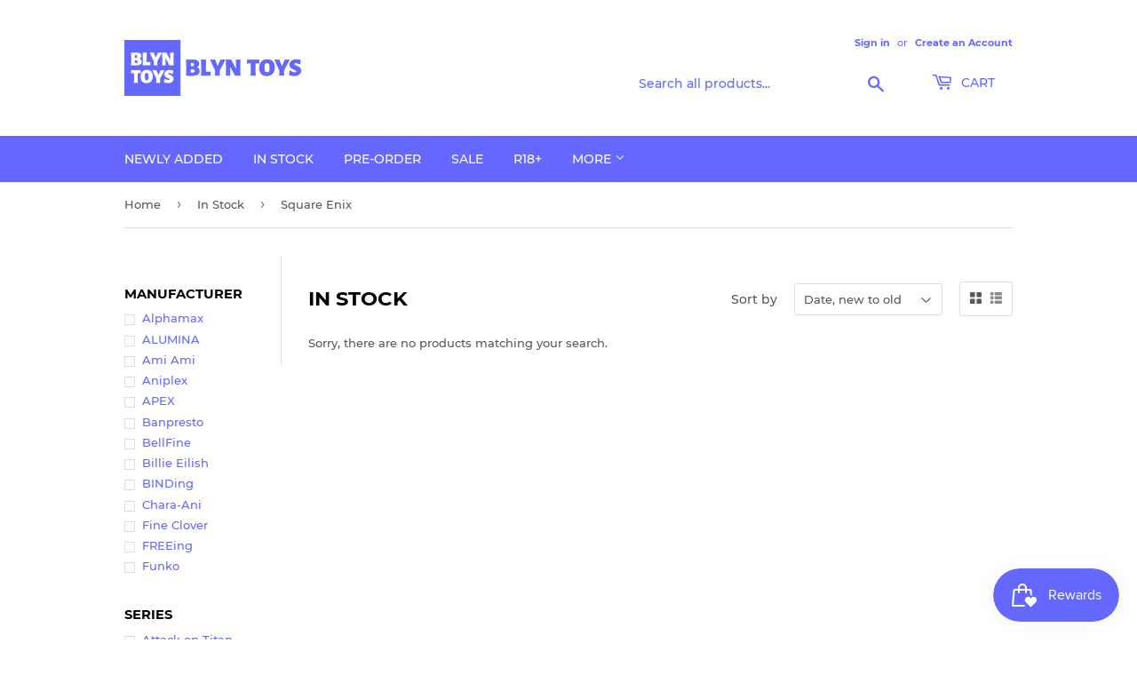

--- FILE ---
content_type: text/html; charset=utf-8
request_url: https://blyntoys.com/collections/in-stock/manufacturer_square-enix
body_size: 42622
content:
<!doctype html>
<html class="no-touch no-js" lang="en">
<head>
   <!-- Added by AVADA HelpCenter FAQs -->
   <script>
   window.AVADA_APP_FAQS_STATUS = window.AVADA_APP_FAQS_STATUS || {};
   window.AVADA_FAQ = window.AVADA_FAQS || {};
   window.AVADA_FAQ={"categories":[{"categoryId":"mbYPV5MicaltzjdS73Ri","createdAt":"2023-01-24T07:51:01.418Z","featured":true,"question":"Pre-Order Policy","icon":"payment","published":true,"shopId":"r5QItA6FXFObTHXdIlFQ","position":1,"questions":[{"featured":true,"questionId":"r3KCv1g7HMkWqKSDi3fz","published":true,"title":"Delays due to COVID"},{"featured":true,"questionId":"yxynKYicFVObS6mhul8o","published":true,"title":"What is your pre-order policy?"},{"featured":true,"questionId":"ebDAEmP2AqUddJ5W2kjM","published":true,"title":"When am I charged for my pre-order?"},{"featured":true,"questionId":"zIcZkBTSuPUGtGAOQRiQ","published":true,"title":"When can I expect my pre-order to ship?"},{"featured":true,"questionId":"1ftIVG54KFji6SwOQl4S","published":true,"title":"What is the PO due date and where do I find it?"},{"featured":true,"questionId":"4PY4ru3S8BdU25hkl31Z","published":true,"title":"The PO Due Date has passed; can I still place a pre-order?"},{"featured":true,"questionId":"0tqrqFEgad9PlwPYPve3","published":true,"title":"Can I cancel my pre-order and how do I do so?"},{"featured":true,"questionId":"YaBhM9w1YrDId6pSNmev","published":true,"title":"What happens if the manufacturer cancels the item that was on pre-order?"},{"featured":true,"questionId":"qsMMTNZLsil0Csc0s58f","published":true,"title":"The \"Expected US Release Date\" has passed and I have not received my item, what do I do?"},{"featured":true,"questionId":"WQWWuWE67Yk1EizI221i","published":true,"title":"Can I cancel a preorder that I have already paid?"}],"updatedAt":"2023-01-24T20:55:46.663Z"},{"categoryId":"OHSSeSCm2tgmooxBCbq0","defaultCategoryId":1,"createdAt":"2023-01-24T07:35:21.872Z","featured":true,"question":"Order \u0026 Shipping","icon":"cart","index":1,"shopId":"r5QItA6FXFObTHXdIlFQ","position":2,"published":true,"questions":[{"featured":true,"questionId":"nCN4YSd25sJexAGw6ycZ","defaultQuestionId":1,"index":1,"published":true,"title":"Can I cancel my order?"},{"featured":false,"questionId":"qOylqnV8WYoEiKMccb3G","published":true,"title":"When will my order ship?"},{"featured":true,"questionId":"NNPdgpf6cWzAhR17qzV0","defaultQuestionId":2,"index":2,"published":true,"title":"My products arrived with a defect and\/or missing parts, what should I do?"},{"featured":true,"questionId":"yGr7DTSBLKXv80btRxua","defaultQuestionId":3,"index":3,"published":true,"title":"How much is shipping?"},{"featured":true,"questionId":"VAZmO7I2HcSwvAAVF9ZJ","defaultQuestionId":4,"index":4,"published":true,"title":"The tracking number shows that the item arrived today, but I do not see it?"},{"featured":true,"questionId":"GxldHoz3c9voHMgdbBo2","published":true,"title":"My item arrived with a damaged box, what should I do?"}],"updatedAt":"2023-05-28T20:55:02.347Z"},{"categoryId":"HZosUMZF2VuCC44q5COL","defaultCategoryId":2,"createdAt":"2023-01-24T07:35:21.872Z","featured":true,"question":"Exchange \u0026 Return","icon":"exchange","index":1,"shopId":"r5QItA6FXFObTHXdIlFQ","position":3,"published":true,"questions":[{"featured":true,"questionId":"tr9nstMJfCHu8qCzbeB9","defaultQuestionId":5,"index":1,"published":true,"title":"Can I return an item I purchased?"},{"featured":true,"questionId":"NZms40YWZJU8Cne4e4n6","defaultQuestionId":6,"index":2,"published":true,"title":"How do I return an item?"},{"featured":true,"questionId":"dtwAu565w5K7ezFV3fzj","published":true,"title":"How long will I receive my refund?"},{"featured":true,"questionId":"mMPnbDiIkhzIO2cMvSli","published":true,"title":"Can I get a replacement?"}],"updatedAt":"2023-01-24T20:55:52.346Z"}],"faqPageSetting":{"q\u0026aFont":"Montserrat","description":"Got a question? We're here to answer!","fontStore":[{"value":"Montserrat","label":"Montserrat"}],"fontFamily":"Montserrat","id":"XIVwDLLBy24ZKtMHSZy0","header":"Frequently Asked Questions","theme":"avada-faq-page","shopId":"r5QItA6FXFObTHXdIlFQ","faqPageCustomCss":"","categoryColor":"#6568FE","descriptionColor":"#909090","questionBackgroundColor":"#6568FE","answerTextColor":"#808080","headerColor":"#6568FE","questionTextColor":"#FFFFFF","answerBackgroundColor":"#F4F4F4"},"questions":[{"createdAt":"2023-01-24T20:53:35.152Z","answer":"\u003cp\u003eYou may cancel the pre-order before the PO due date listed in the product description at no charge. Abusing pre-order cancellations after the PO due date will subject your account to restrictions.\u003c\/p\u003e\u003cp\u003ePlease visit your preorder customer portal, find your order, and hit the cancel order button.\u0026nbsp;Note that this pre-order portal is separate from your customer account. Your customer account will populate with orders when you pay for the products at the US release month.\u003c\/p\u003e\u003cp\u003eCustomer Portal \u0026gt; Your Pre-Order \u0026gt; Edit Order\/Manage \u0026gt; Cancel Pre-Order\u003c\/p\u003e\u003cp\u003eFeel free to edit your pre-order anytime before the PO due date.\u003c\/p\u003e\u003cp\u003eCANCELLATIONS AFTER THE PO DUE DATE ARE GREATLY DISCOURAGED. ABUSING CANCELLATIONS WILL SUBJECT YOUR ACCOUNT TO RESTRICTIONS.\u003c\/p\u003e","question":"Can I cancel my pre-order and how do I do so?","shopId":"r5QItA6FXFObTHXdIlFQ","categoryId":"mbYPV5MicaltzjdS73Ri","published":true,"featured":true,"questionId":"0tqrqFEgad9PlwPYPve3"},{"createdAt":"2023-01-24T20:46:46.796Z","shopId":"r5QItA6FXFObTHXdIlFQ","categoryId":"mbYPV5MicaltzjdS73Ri","answer":"\u003cp\u003eThe PO due date is the last day we are able to place an order with the manufacturer. It is always best to place your pre-order with us before the PO due date. We still provide the ability to pre-order some products after the PO due date. You may find the PO due date in the product description. Some products may have a short PO due date. If a pre-order product does not have a PO due date displayed, it means we have a limited supply of pre-orders.\u003c\/p\u003e\u003cp\u003eWe have an Early Bird PO Discount of 10% OFF when you place a pre-order before the PO due date, 11:59PM PST.\u003c\/p\u003e\u003cp\u003eExample: If the PO due date is July 5th, 2021, you have until July 5th at 11:59PM PST to place your pre-order with the 10% early bird discount.\u003c\/p\u003e","question":"What is the PO due date and where do I find it?","updatedAt":"2023-01-24T20:52:42.403Z","published":true,"featured":true,"questionId":"1ftIVG54KFji6SwOQl4S"},{"createdAt":"2023-01-24T20:47:54.140Z","shopId":"r5QItA6FXFObTHXdIlFQ","categoryId":"mbYPV5MicaltzjdS73Ri","answer":"\u003cp\u003eYes! If the product still has the pre-order button after the PO Due Date, it means we still have some more units available for pre-order. If the button says \"Pre-order Closed\" or does not have a pre-order button, it means we have filled all pre-orders.\u003c\/p\u003e\u003cp\u003eSometimes customers cancel at the last minute, so we may have a few extra available to order for new customers.\u003c\/p\u003e","question":"The PO Due Date has passed; can I still place a pre-order?","updatedAt":"2023-01-24T20:53:05.979Z","published":true,"featured":true,"questionId":"4PY4ru3S8BdU25hkl31Z"},{"createdAt":"2023-01-24T20:51:53.083Z","answer":"\u003cp\u003eIf you ordered an item with the label [BOX DAMAGE], it is an item where there is cosmetic damage on the box.\u003c\/p\u003e\u003cp\u003eIf the item is brand new and arrived damaged, it is most likely through shipping. You may file a claim with the respective shipping carrier that caused the damage.\u003c\/p\u003e\u003cp\u003eThe majority of our brands, we pick up the item directly from the supplier or manufacturer. Unless there is a manufacturer defect, the box itself is mostly in pristine condition. We pride ourselves in our packaging and presentation, we try our best to protect the products through the shipping process. We also do quality checks for every shipment we receive to make sure we don't sell any items that are damaged.\u003c\/p\u003e\u003cp\u003eThe only time we sell an item with any cosmetic damage, is when it is specifically requested and it will have a [BOX DAMAGE] label on it.\u003c\/p\u003e","question":"My item arrived with a damaged box, what should I do?","shopId":"r5QItA6FXFObTHXdIlFQ","categoryId":"OHSSeSCm2tgmooxBCbq0","published":true,"featured":true,"questionId":"GxldHoz3c9voHMgdbBo2"},{"defaultCategoryId":1,"createdAt":"2023-01-24T07:35:21.873Z","defaultQuestionId":2,"shopId":"r5QItA6FXFObTHXdIlFQ","categoryId":"OHSSeSCm2tgmooxBCbq0","answer":"\u003cp\u003eIf your item arrives with a defect or missing parts, take a deep breath and rest assured that all our products are 100% authentic and backed by their respective manufacturers.\u003c\/p\u003e\u003cp\u003eIf the item in question is from Bandai, it will have the official bluefin sticker and logo on the side of the box. Locate the sticker and find the contact information on it. Most of the time it should be \"customerservice@bluefincorp.com\" but sometimes it could be different. You can contact them with the issue and they will be more well equipped to assist you.\u003c\/p\u003e\u003cp\u003eIf the item in question is from the list below:\u003c\/p\u003e\u003cp\u003eGOOD Smile Company, Max Factory, ORANGE ROUGE, Phat!, FREEing, GOOD Smile Racing, KADOKAWA, Di molto bene co.,ltd., Hobby Stock, PLM, native, Bellfine Co., Ltd, PLUM, KAITENDOH, Embrace Japan, Capcom, Souyokusha, Broccoli, Fine Clover, Revolve, Aspire, Progress, BINDing, Rocket Boy, Second Axe\u003c\/p\u003e\u003cp\u003eThese items would fall under Good Smile Company's Support Team and they are able to help you by visiting this link: https:\/\/partner.goodsmile.info\/support\/eng\/inquiry\/\u003c\/p\u003e\u003cp\u003eIf the item in question is from Megahouse or other companies not listed above, you can contact us (brookslin@blynenterprises.com) and we will work with the manufacturer to get you replacement parts. Please include the following in your email when requesting replacement parts:\u003c\/p\u003e\u003cp\u003e1. The item's brand, name, model #, barcode and\/or other identifying factors\u003c\/p\u003e\u003cp\u003e2. Images of the item's damage\/defects.\u003c\/p\u003e\u003cp\u003e3. Description of the issue\u003c\/p\u003e\u003cp\u003eProduct replacement parts are not guaranteed, but we will try our best to assist you!\u003c\/p\u003e","question":"My products arrived with a defect and\/or missing parts, what should I do?","updatedAt":"2023-01-24T20:31:07.431Z","published":true,"featured":true,"questionId":"NNPdgpf6cWzAhR17qzV0"},{"createdAt":"2023-01-24T07:35:21.874Z","defaultCategoryId":2,"defaultQuestionId":6,"shopId":"r5QItA6FXFObTHXdIlFQ","categoryId":"HZosUMZF2VuCC44q5COL","answer":"\u003cp\u003eTo return an item, please follow the instructions provided:\u003c\/p\u003e\u003cp\u003e1. Email brookslin@blynenterprises.com with the subject line \"Return for order #\" (replace # with the order number).\u003c\/p\u003e\u003cp\u003e2. Please attach picture proof that the item is unopened and not damaged in the email.\u003c\/p\u003e\u003cp\u003e3. Once we confirm the request, place the item in the original packaging. The customer is responsible for the return shipping cost.\u003c\/p\u003e\u003cp\u003e4. When we receive the item and confirm that it adheres to our return policy, we will issue you a refund for the item.\u003c\/p\u003e","question":"How do I return an item?","updatedAt":"2023-01-24T20:34:28.285Z","published":true,"featured":true,"questionId":"NZms40YWZJU8Cne4e4n6"},{"createdAt":"2023-01-24T07:35:21.874Z","defaultCategoryId":1,"defaultQuestionId":4,"shopId":"r5QItA6FXFObTHXdIlFQ","categoryId":"OHSSeSCm2tgmooxBCbq0","answer":"\u003cp\u003eThere may be a few reasons for this:\u003c\/p\u003e\u003cp\u003e1. Sometimes shipping carriers prematurely mark an item as shipped before it is actually shipped. Please allow up to 1 day for it to arrive, and if it does not, you may file a missing items report with the respective carrier.\u003c\/p\u003e\u003cp\u003e2. A friend or family member may have picked up the item and brought it in.\u003c\/p\u003e\u003cp\u003e3. The package may have been delivered at a neighbor's house. Please allow up to 1 day for it to arrive, and if it does not, you may file a missing items report with the respective carrier.\u003c\/p\u003e","question":"The tracking number shows that the item arrived today, but I do not see it?","updatedAt":"2023-01-24T20:33:40.484Z","published":true,"featured":true,"questionId":"VAZmO7I2HcSwvAAVF9ZJ"},{"createdAt":"2023-01-24T20:55:09.004Z","question":"Can I cancel a preorder that I have already paid?","answer":"\u003cp\u003ePre-orders can be cancelled at any time before the Pre-order (P.O.) due date has passed. There will be a cancellation fee of 10%.\u003c\/p\u003e\u003cp\u003ePre-orders cannot be cancelled for any reason after the Pre-order (P.O.) due date has passed.\u003c\/p\u003e\u003cp\u003ePre-orders without Pre-order (P.O.) due dates cannot be cancelled.\u003c\/p\u003e\u003cp\u003eBy placing a pre-order with BLYN Toys, you agree to our\u0026nbsp;\u003ca href=\"https:\/\/blyntoys.com\/pages\/pre-order-policy\" rel=\"noopener noreferrer\" target=\"_blank\"\u003epre-order policy\u003c\/a\u003e\u0026nbsp;and all the above terms and conditions.\u003c\/p\u003e","shopId":"r5QItA6FXFObTHXdIlFQ","categoryId":"mbYPV5MicaltzjdS73Ri","published":true,"featured":true,"questionId":"WQWWuWE67Yk1EizI221i"},{"createdAt":"2023-01-24T20:54:06.165Z","question":"What happens if the manufacturer cancels the item that was on pre-order?","answer":"\u003cp\u003eWe will notify you of the cancellation of the product. Sometimes manufacturers can't meet the demand of the item or they may decide to cancel the product entirely. If there is any reason why we are not able to fulfill your order, we will contact you about the cancellation.\u003c\/p\u003e","shopId":"r5QItA6FXFObTHXdIlFQ","categoryId":"mbYPV5MicaltzjdS73Ri","published":true,"featured":true,"questionId":"YaBhM9w1YrDId6pSNmev"},{"createdAt":"2023-01-24T20:48:03.288Z","shopId":"r5QItA6FXFObTHXdIlFQ","categoryId":"HZosUMZF2VuCC44q5COL","answer":"\u003cp\u003eWhen we receive the item and confirm that it adheres to our return policy, we will issue you a refund for the item. Please allow around 3-5 days for the refund to show up, depending on the method of payment.\u003c\/p\u003e","question":"How long will I receive my refund?","updatedAt":"2023-01-24T20:50:49.797Z","published":true,"featured":true,"questionId":"dtwAu565w5K7ezFV3fzj"},{"createdAt":"2023-01-24T07:54:31.925Z","question":"When am I charged for my pre-order?","answer":"\u003cp\u003eWe will charge for pre-orders on the 1st day of the JP release month shown on the product listing (ex. JP Release Month: Apr 2023, we will charge on April 1st, 2023).\u003c\/p\u003e\u003cp\u003e\u003cbr\u003e\u003c\/p\u003e\u003cp\u003eWe follow the \"pre-order now, pay at shipment\" model. You may pre-order your product now, and you will be charged in full when the product is released and available to ship out to you.\u003c\/p\u003e","shopId":"r5QItA6FXFObTHXdIlFQ","categoryId":"mbYPV5MicaltzjdS73Ri","published":true,"featured":true,"questionId":"ebDAEmP2AqUddJ5W2kjM"},{"createdAt":"2023-01-24T20:51:06.453Z","question":"Can I get a replacement?","answer":"\u003cp\u003eUnfortunately, we are not able to offer replacements.\u003c\/p\u003e\u003cp\u003eIf the item has a manufacturer defect, please check \"[SALE] My products arrived with a defect and\/or missing parts, what should I do?\"\u003c\/p\u003e\u003cp\u003eIf the item is damaged during transit, please check \"[SALE] My item arrived with a damaged box, what should I do?\u003c\/p\u003e","shopId":"r5QItA6FXFObTHXdIlFQ","categoryId":"HZosUMZF2VuCC44q5COL","published":true,"featured":true,"questionId":"mMPnbDiIkhzIO2cMvSli"},{"createdAt":"2023-01-24T07:35:21.873Z","defaultCategoryId":1,"defaultQuestionId":1,"shopId":"r5QItA6FXFObTHXdIlFQ","categoryId":"OHSSeSCm2tgmooxBCbq0","answer":"\u003cp\u003eYes, you may cancel in stock items as long as they have not been shipped out. If the order has been shipped out, it cannot be canceled.\u003c\/p\u003e","question":"Can I cancel my order?","updatedAt":"2023-01-24T20:30:32.473Z","published":true,"featured":true,"questionId":"nCN4YSd25sJexAGw6ycZ"},{"createdAt":"2023-05-28T20:54:31.950Z","answer":"\u003cp\u003eUnless otherwise stated, we will ship out your full order when all products in the order have arrived. Please let us know if you have any issues with your shipping address.\u003c\/p\u003e","question":"When will my order ship?","shopId":"r5QItA6FXFObTHXdIlFQ","categoryId":"OHSSeSCm2tgmooxBCbq0","published":true,"questionId":"qOylqnV8WYoEiKMccb3G"},{"createdAt":"2023-01-24T20:54:52.257Z","answer":"\u003cp\u003eRelease dates are estimates of when the item will be released, not when the item will be shipped. For example, if an item has a release date for the end of May, it may take a few months for the item to reach our store from the manufacturer\/distributor before we can ship it out.\u003c\/p\u003e\u003cp\u003eIt takes time for the pre-order to get from manufacturer to retailer. The US arrival date is around 4-5 months after the manufacturer's release date due to the current shipping climate and shipping delays. For example: If the product's Manufacturer's Release Date is JULY 2022, the expected date you may receive the product is around NOVEMBER 2022.\u003c\/p\u003e\u003cp\u003eIf it's 2 weeks after the month of the expected US arrival date and you still haven't seen your orders shipped, you can contact us at brookslin@blynenterprises.com and we can check with the manufacturer or supplier to see when it will ship. We try our best to stay on top of delays and release date changes. We offer pre-orders from multiple brands and product lines, so sometimes we might miss some changes. There are also cases where items are delayed without the manufacturer notifying us.\u003c\/p\u003e","question":"The \"Expected US Release Date\" has passed and I have not received my item, what do I do?","shopId":"r5QItA6FXFObTHXdIlFQ","categoryId":"mbYPV5MicaltzjdS73Ri","published":true,"featured":true,"questionId":"qsMMTNZLsil0Csc0s58f"},{"createdAt":"2023-01-24T07:51:59.540Z","answer":"\u003cp\u003eDue to the pandemic and the global plastic shortage, many of the pre-order release dates are currently unreliable and the actual release of the item may be delayed. If you have any questions, please contact us at brookslin@blynenterprises.com\u003c\/p\u003e\u003cp\u003e**NOTICE: 1\/23\/2022**\u003c\/p\u003e\u003cp\u003eDue to COVID and the global shipping issues, our distributors are seeing delays at the ports. Additionally, they are facing challenges securing containers for shipments, causing delays at many overseas ports.\u0026nbsp;As of right now, we are currently seeing 2-4 months in delays. Hopefully, the issues will get better by the middle of the year 2022.\u003c\/p\u003e\u003cp\u003eWe will continue to monitor the situation and keep you updated.\u003c\/p\u003e\u003cp\u003eWe are so sorry for the inconvenience, and we thank you so much for your patience and understanding.\u003c\/p\u003e","question":"Delays due to COVID","shopId":"r5QItA6FXFObTHXdIlFQ","categoryId":"mbYPV5MicaltzjdS73Ri","published":true,"featured":true,"questionId":"r3KCv1g7HMkWqKSDi3fz"},{"defaultCategoryId":2,"createdAt":"2023-01-24T07:35:21.874Z","defaultQuestionId":5,"shopId":"r5QItA6FXFObTHXdIlFQ","categoryId":"HZosUMZF2VuCC44q5COL","answer":"\u003cp\u003eYes, we allow returns for items purchased within 30 days. The item must meet the following requirements:\u003c\/p\u003e\u003cp\u003e1. Proof of purchase within 30 days\u003c\/p\u003e\u003cp\u003e2. Item is unopened and not damaged (manufacturer sealed)\u003c\/p\u003e\u003cp\u003eClearance items in the Sale collection are final and cannot be returned.\u003c\/p\u003e","question":"Can I return an item I purchased?","updatedAt":"2023-01-24T20:34:09.195Z","published":true,"featured":true,"questionId":"tr9nstMJfCHu8qCzbeB9"},{"defaultCategoryId":1,"createdAt":"2023-01-24T07:35:21.874Z","defaultQuestionId":3,"shopId":"r5QItA6FXFObTHXdIlFQ","categoryId":"OHSSeSCm2tgmooxBCbq0","question":"How much is shipping?","answer":"\u003cp\u003eWe offer FREE shipping for all domestic US orders, including Hawaii, Alaska, and all US territories.\u003c\/p\u003e","updatedAt":"2023-05-28T20:55:02.470Z","published":true,"featured":true,"questionId":"yGr7DTSBLKXv80btRxua"},{"createdAt":"2023-01-24T07:52:33.388Z","answer":"\u003cp\u003eYou may visit our pre-order policy page\u0026nbsp;\u003ca href=\"https:\/\/blyntoys.com\/pages\/pre-order-policy\" rel=\"noopener noreferrer\" target=\"_blank\"\u003ehere\u003c\/a\u003e.\u003c\/p\u003e\u003cp\u003eBy placing a pre-order with BLYN Toys, you agree to our pre-order policy and all the above terms and conditions.\u003c\/p\u003e","question":"What is your pre-order policy?","shopId":"r5QItA6FXFObTHXdIlFQ","categoryId":"mbYPV5MicaltzjdS73Ri","published":true,"featured":true,"questionId":"yxynKYicFVObS6mhul8o"},{"createdAt":"2023-01-24T07:55:08.106Z","answer":"\u003cp\u003eOn the product page, there will be an \"Expected US Release Date\" section with a month and year the product is expected to be released.\u003c\/p\u003e\u003cp\u003eThe release date is an estimate the manufacturer provides. Once it is released, it will have to pass through the ports, go through the distribution center, coordinate with us about the item quantity, and then ship it to us.\u003c\/p\u003e\u003cp\u003eUnless there are delays, you may expect the pre-order to arrive at our store within 1-3 weeks and shipped to you the day we receive them.\u003c\/p\u003e\u003cp\u003e**4-15-22 COVID UPDATES**\u003c\/p\u003e\u003cp\u003ePre-orders from mid-March 2022 and beyond have the lines \"Release Date (Manufacturer)\" and \"US Arrival.\" The US arrival date is around 4-5 months after the manufacturer's release date due to the current shipping climate and shipping delays.\u003c\/p\u003e","question":"When can I expect my pre-order to ship?","shopId":"r5QItA6FXFObTHXdIlFQ","categoryId":"mbYPV5MicaltzjdS73Ri","published":true,"featured":true,"questionId":"zIcZkBTSuPUGtGAOQRiQ"}],"shop":{"plan":"free","email":"brookslin@blynenterprises.com"},"widgetSetting":{"contactForm":"https:\/\/blyntoys.com\/pages\/contact-us","backBtnLabel":"Back","contactMassage":"","id":"SrYZ9SAhQfuqEU8bZNIF","shopId":"r5QItA6FXFObTHXdIlFQ","textFont":"Montserrat","phoneCall":"12817098666","brandColor":"#6568FE","isPhoneCall":false,"textBtnColor":"#FFF","customCss":"","appCss":"","theme":"basic","btnPopupColor":"#6568FE","btnColor":"#2B42E7","contentTextFont":"Roboto","isOrderTracking":true,"isCustom":true,"isContactForm":true,"fontStore":[{"value":"Montserrat","label":"Montserrat"}],"icon":"question","isWhatApp":false,"hideOnMobile":false,"createdAt":"2023-01-24T07:35:23.340Z","isCategory":true,"floatBtnPosition":"bottom_left","textColor":"#1D1D1D","description":"How can I help you?","removeBranding":false,"whatApp":"","isContactMessage":false,"isFeaturedArticles":true,"actionColor":"#FFFFFF","floatBtnLabel":"","email":"brookslin@blynenterprises.com","shopifyDomain":"blyn-toys.myshopify.com","welcomeText":"Hi 👋","isContactUs":true}}
   window.AVADA_APP_FAQS_STATUS.shopId = 'r5QItA6FXFObTHXdIlFQ';
   window.AVADA_APP_FAQS_STATUS.statusFAQOnWidget = true;
 </script>
   <!-- /Added by AVADA HelpCenter FAQs -->
 
  <script>(function(H){H.className=H.className.replace(/\bno-js\b/,'js')})(document.documentElement)</script>
  <!-- Basic page needs ================================================== -->
  <meta charset="utf-8">
  <meta http-equiv="X-UA-Compatible" content="IE=edge,chrome=1">

  
  <link rel="shortcut icon" href="//blyntoys.com/cdn/shop/files/1_32x32.png?v=1622661364" type="image/png" />
  

  <!-- Title and description ================================================== -->
  <title>
  In Stock &ndash; Tagged &quot;Manufacturer_Square Enix&quot; &ndash; BLYN Toys
  </title>

  

  <!-- Product meta ================================================== -->
  <!-- /snippets/social-meta-tags.liquid -->




<meta property="og:site_name" content="BLYN Toys">
<meta property="og:url" content="https://blyntoys.com/collections/in-stock/manufacturer_square-enix">
<meta property="og:title" content="In Stock">
<meta property="og:type" content="product.group">
<meta property="og:description" content="We offer the best selection of licensed, exclusives, fan and pop culture products at unbeatable prices. we continue working hard to offer the best service to every collector and game enthusiast. FREE Shipping on All Orders, 100% Authentic Official Products Only, Secure Packaging, Earn with BLYN Rewards Program">

<meta property="og:image" content="http://blyntoys.com/cdn/shop/files/3_83b11ca3-14d4-424f-a2b6-0022989953ae_1200x1200.png?v=1622857606">
<meta property="og:image:secure_url" content="https://blyntoys.com/cdn/shop/files/3_83b11ca3-14d4-424f-a2b6-0022989953ae_1200x1200.png?v=1622857606">


<meta name="twitter:card" content="summary_large_image">
<meta name="twitter:title" content="In Stock">
<meta name="twitter:description" content="We offer the best selection of licensed, exclusives, fan and pop culture products at unbeatable prices. we continue working hard to offer the best service to every collector and game enthusiast. FREE Shipping on All Orders, 100% Authentic Official Products Only, Secure Packaging, Earn with BLYN Rewards Program">


  <!-- CSS3 variables ================================================== -->
  <style data-shopify>
  :root {
    --color-body-text: #585858;
    --color-body: #ffffff;
  }
</style>


  <!-- Helpers ================================================== -->
  <link rel="canonical" href="https://blyntoys.com/collections/in-stock/manufacturer_square-enix">
  <meta name="viewport" content="width=device-width,initial-scale=1">

  <!-- CSS ================================================== -->
  <link href="//blyntoys.com/cdn/shop/t/2/assets/theme.scss.css?v=160898573665350927571679381011" rel="stylesheet" type="text/css" media="all" />

  <script>

    var moneyFormat = '${{amount}}';

    var theme = {
      strings:{
        product:{
          unavailable: "Unavailable",
          will_be_in_stock_after:"Will be in stock after [date]",
          only_left:"Only 1 left!",
          unitPrice: "Unit price",
          unitPriceSeparator: "per"
        },
        navigation:{
          more_link: "More"
        },
        map:{
          addressError: "Error looking up that address",
          addressNoResults: "No results for that address",
          addressQueryLimit: "You have exceeded the Google API usage limit. Consider upgrading to a \u003ca href=\"https:\/\/developers.google.com\/maps\/premium\/usage-limits\"\u003ePremium Plan\u003c\/a\u003e.",
          authError: "There was a problem authenticating your Google Maps API Key."
        }
      },
      settings:{
        cartType: "page"
      }
    };theme.breadcrumbs = {
        collection: {
          title: "In Stock",
          link: "https://blyntoys.com/collections/in-stock/manufacturer_square-enix"
        }
      };
      sessionStorage.setItem("breadcrumb", JSON.stringify(theme.breadcrumbs.collection));</script>

  <!-- Header hook for plugins ================================================== -->
  <script>window.performance && window.performance.mark && window.performance.mark('shopify.content_for_header.start');</script><meta name="facebook-domain-verification" content="4hpcu2ex14mayv89ga9evwdl8vylbc">
<meta name="google-site-verification" content="W3Fuw_g9udPbh1KK76EMJFm9AN4qL_eYATr7GL7vke0">
<meta id="shopify-digital-wallet" name="shopify-digital-wallet" content="/57489260729/digital_wallets/dialog">
<meta name="shopify-checkout-api-token" content="2946667b53221cc687eaad55dfef40d4">
<meta id="in-context-paypal-metadata" data-shop-id="57489260729" data-venmo-supported="false" data-environment="production" data-locale="en_US" data-paypal-v4="true" data-currency="USD">
<link rel="alternate" type="application/atom+xml" title="Feed" href="/collections/in-stock/manufacturer_square-enix.atom" />
<link rel="alternate" type="application/json+oembed" href="https://blyntoys.com/collections/in-stock/manufacturer_square-enix.oembed">
<script async="async" src="/checkouts/internal/preloads.js?locale=en-US"></script>
<link rel="preconnect" href="https://shop.app" crossorigin="anonymous">
<script async="async" src="https://shop.app/checkouts/internal/preloads.js?locale=en-US&shop_id=57489260729" crossorigin="anonymous"></script>
<script id="apple-pay-shop-capabilities" type="application/json">{"shopId":57489260729,"countryCode":"US","currencyCode":"USD","merchantCapabilities":["supports3DS"],"merchantId":"gid:\/\/shopify\/Shop\/57489260729","merchantName":"BLYN Toys","requiredBillingContactFields":["postalAddress","email"],"requiredShippingContactFields":["postalAddress","email"],"shippingType":"shipping","supportedNetworks":["visa","masterCard","amex","discover","elo","jcb"],"total":{"type":"pending","label":"BLYN Toys","amount":"1.00"},"shopifyPaymentsEnabled":true,"supportsSubscriptions":true}</script>
<script id="shopify-features" type="application/json">{"accessToken":"2946667b53221cc687eaad55dfef40d4","betas":["rich-media-storefront-analytics"],"domain":"blyntoys.com","predictiveSearch":true,"shopId":57489260729,"locale":"en"}</script>
<script>var Shopify = Shopify || {};
Shopify.shop = "blyn-toys.myshopify.com";
Shopify.locale = "en";
Shopify.currency = {"active":"USD","rate":"1.0"};
Shopify.country = "US";
Shopify.theme = {"name":"Supply","id":123584807097,"schema_name":"Supply","schema_version":"9.5.1","theme_store_id":679,"role":"main"};
Shopify.theme.handle = "null";
Shopify.theme.style = {"id":null,"handle":null};
Shopify.cdnHost = "blyntoys.com/cdn";
Shopify.routes = Shopify.routes || {};
Shopify.routes.root = "/";</script>
<script type="module">!function(o){(o.Shopify=o.Shopify||{}).modules=!0}(window);</script>
<script>!function(o){function n(){var o=[];function n(){o.push(Array.prototype.slice.apply(arguments))}return n.q=o,n}var t=o.Shopify=o.Shopify||{};t.loadFeatures=n(),t.autoloadFeatures=n()}(window);</script>
<script>
  window.ShopifyPay = window.ShopifyPay || {};
  window.ShopifyPay.apiHost = "shop.app\/pay";
  window.ShopifyPay.redirectState = null;
</script>
<script id="shop-js-analytics" type="application/json">{"pageType":"collection"}</script>
<script defer="defer" async type="module" src="//blyntoys.com/cdn/shopifycloud/shop-js/modules/v2/client.init-shop-cart-sync_WVOgQShq.en.esm.js"></script>
<script defer="defer" async type="module" src="//blyntoys.com/cdn/shopifycloud/shop-js/modules/v2/chunk.common_C_13GLB1.esm.js"></script>
<script defer="defer" async type="module" src="//blyntoys.com/cdn/shopifycloud/shop-js/modules/v2/chunk.modal_CLfMGd0m.esm.js"></script>
<script type="module">
  await import("//blyntoys.com/cdn/shopifycloud/shop-js/modules/v2/client.init-shop-cart-sync_WVOgQShq.en.esm.js");
await import("//blyntoys.com/cdn/shopifycloud/shop-js/modules/v2/chunk.common_C_13GLB1.esm.js");
await import("//blyntoys.com/cdn/shopifycloud/shop-js/modules/v2/chunk.modal_CLfMGd0m.esm.js");

  window.Shopify.SignInWithShop?.initShopCartSync?.({"fedCMEnabled":true,"windoidEnabled":true});

</script>
<script>
  window.Shopify = window.Shopify || {};
  if (!window.Shopify.featureAssets) window.Shopify.featureAssets = {};
  window.Shopify.featureAssets['shop-js'] = {"shop-cart-sync":["modules/v2/client.shop-cart-sync_DuR37GeY.en.esm.js","modules/v2/chunk.common_C_13GLB1.esm.js","modules/v2/chunk.modal_CLfMGd0m.esm.js"],"init-fed-cm":["modules/v2/client.init-fed-cm_BucUoe6W.en.esm.js","modules/v2/chunk.common_C_13GLB1.esm.js","modules/v2/chunk.modal_CLfMGd0m.esm.js"],"shop-toast-manager":["modules/v2/client.shop-toast-manager_B0JfrpKj.en.esm.js","modules/v2/chunk.common_C_13GLB1.esm.js","modules/v2/chunk.modal_CLfMGd0m.esm.js"],"init-shop-cart-sync":["modules/v2/client.init-shop-cart-sync_WVOgQShq.en.esm.js","modules/v2/chunk.common_C_13GLB1.esm.js","modules/v2/chunk.modal_CLfMGd0m.esm.js"],"shop-button":["modules/v2/client.shop-button_B_U3bv27.en.esm.js","modules/v2/chunk.common_C_13GLB1.esm.js","modules/v2/chunk.modal_CLfMGd0m.esm.js"],"init-windoid":["modules/v2/client.init-windoid_DuP9q_di.en.esm.js","modules/v2/chunk.common_C_13GLB1.esm.js","modules/v2/chunk.modal_CLfMGd0m.esm.js"],"shop-cash-offers":["modules/v2/client.shop-cash-offers_BmULhtno.en.esm.js","modules/v2/chunk.common_C_13GLB1.esm.js","modules/v2/chunk.modal_CLfMGd0m.esm.js"],"pay-button":["modules/v2/client.pay-button_CrPSEbOK.en.esm.js","modules/v2/chunk.common_C_13GLB1.esm.js","modules/v2/chunk.modal_CLfMGd0m.esm.js"],"init-customer-accounts":["modules/v2/client.init-customer-accounts_jNk9cPYQ.en.esm.js","modules/v2/client.shop-login-button_DJ5ldayH.en.esm.js","modules/v2/chunk.common_C_13GLB1.esm.js","modules/v2/chunk.modal_CLfMGd0m.esm.js"],"avatar":["modules/v2/client.avatar_BTnouDA3.en.esm.js"],"checkout-modal":["modules/v2/client.checkout-modal_pBPyh9w8.en.esm.js","modules/v2/chunk.common_C_13GLB1.esm.js","modules/v2/chunk.modal_CLfMGd0m.esm.js"],"init-shop-for-new-customer-accounts":["modules/v2/client.init-shop-for-new-customer-accounts_BUoCy7a5.en.esm.js","modules/v2/client.shop-login-button_DJ5ldayH.en.esm.js","modules/v2/chunk.common_C_13GLB1.esm.js","modules/v2/chunk.modal_CLfMGd0m.esm.js"],"init-customer-accounts-sign-up":["modules/v2/client.init-customer-accounts-sign-up_CnczCz9H.en.esm.js","modules/v2/client.shop-login-button_DJ5ldayH.en.esm.js","modules/v2/chunk.common_C_13GLB1.esm.js","modules/v2/chunk.modal_CLfMGd0m.esm.js"],"init-shop-email-lookup-coordinator":["modules/v2/client.init-shop-email-lookup-coordinator_CzjY5t9o.en.esm.js","modules/v2/chunk.common_C_13GLB1.esm.js","modules/v2/chunk.modal_CLfMGd0m.esm.js"],"shop-follow-button":["modules/v2/client.shop-follow-button_CsYC63q7.en.esm.js","modules/v2/chunk.common_C_13GLB1.esm.js","modules/v2/chunk.modal_CLfMGd0m.esm.js"],"shop-login-button":["modules/v2/client.shop-login-button_DJ5ldayH.en.esm.js","modules/v2/chunk.common_C_13GLB1.esm.js","modules/v2/chunk.modal_CLfMGd0m.esm.js"],"shop-login":["modules/v2/client.shop-login_B9ccPdmx.en.esm.js","modules/v2/chunk.common_C_13GLB1.esm.js","modules/v2/chunk.modal_CLfMGd0m.esm.js"],"lead-capture":["modules/v2/client.lead-capture_D0K_KgYb.en.esm.js","modules/v2/chunk.common_C_13GLB1.esm.js","modules/v2/chunk.modal_CLfMGd0m.esm.js"],"payment-terms":["modules/v2/client.payment-terms_BWmiNN46.en.esm.js","modules/v2/chunk.common_C_13GLB1.esm.js","modules/v2/chunk.modal_CLfMGd0m.esm.js"]};
</script>
<script>(function() {
  var isLoaded = false;
  function asyncLoad() {
    if (isLoaded) return;
    isLoaded = true;
    var urls = ["https:\/\/js.smile.io\/v1\/smile-shopify.js?shop=blyn-toys.myshopify.com","https:\/\/static-us.afterpay.com\/shopify\/afterpay-attract\/afterpay-attract-widget.js?shop=blyn-toys.myshopify.com"];
    for (var i = 0; i < urls.length; i++) {
      var s = document.createElement('script');
      s.type = 'text/javascript';
      s.async = true;
      s.src = urls[i];
      var x = document.getElementsByTagName('script')[0];
      x.parentNode.insertBefore(s, x);
    }
  };
  if(window.attachEvent) {
    window.attachEvent('onload', asyncLoad);
  } else {
    window.addEventListener('load', asyncLoad, false);
  }
})();</script>
<script id="__st">var __st={"a":57489260729,"offset":-21600,"reqid":"19f039fb-34af-4848-b84b-86ae97f48d4a-1769667062","pageurl":"blyntoys.com\/collections\/in-stock\/manufacturer_square-enix","u":"96b5040734f3","p":"collection","rtyp":"collection","rid":269352435897};</script>
<script>window.ShopifyPaypalV4VisibilityTracking = true;</script>
<script id="captcha-bootstrap">!function(){'use strict';const t='contact',e='account',n='new_comment',o=[[t,t],['blogs',n],['comments',n],[t,'customer']],c=[[e,'customer_login'],[e,'guest_login'],[e,'recover_customer_password'],[e,'create_customer']],r=t=>t.map((([t,e])=>`form[action*='/${t}']:not([data-nocaptcha='true']) input[name='form_type'][value='${e}']`)).join(','),a=t=>()=>t?[...document.querySelectorAll(t)].map((t=>t.form)):[];function s(){const t=[...o],e=r(t);return a(e)}const i='password',u='form_key',d=['recaptcha-v3-token','g-recaptcha-response','h-captcha-response',i],f=()=>{try{return window.sessionStorage}catch{return}},m='__shopify_v',_=t=>t.elements[u];function p(t,e,n=!1){try{const o=window.sessionStorage,c=JSON.parse(o.getItem(e)),{data:r}=function(t){const{data:e,action:n}=t;return t[m]||n?{data:e,action:n}:{data:t,action:n}}(c);for(const[e,n]of Object.entries(r))t.elements[e]&&(t.elements[e].value=n);n&&o.removeItem(e)}catch(o){console.error('form repopulation failed',{error:o})}}const l='form_type',E='cptcha';function T(t){t.dataset[E]=!0}const w=window,h=w.document,L='Shopify',v='ce_forms',y='captcha';let A=!1;((t,e)=>{const n=(g='f06e6c50-85a8-45c8-87d0-21a2b65856fe',I='https://cdn.shopify.com/shopifycloud/storefront-forms-hcaptcha/ce_storefront_forms_captcha_hcaptcha.v1.5.2.iife.js',D={infoText:'Protected by hCaptcha',privacyText:'Privacy',termsText:'Terms'},(t,e,n)=>{const o=w[L][v],c=o.bindForm;if(c)return c(t,g,e,D).then(n);var r;o.q.push([[t,g,e,D],n]),r=I,A||(h.body.append(Object.assign(h.createElement('script'),{id:'captcha-provider',async:!0,src:r})),A=!0)});var g,I,D;w[L]=w[L]||{},w[L][v]=w[L][v]||{},w[L][v].q=[],w[L][y]=w[L][y]||{},w[L][y].protect=function(t,e){n(t,void 0,e),T(t)},Object.freeze(w[L][y]),function(t,e,n,w,h,L){const[v,y,A,g]=function(t,e,n){const i=e?o:[],u=t?c:[],d=[...i,...u],f=r(d),m=r(i),_=r(d.filter((([t,e])=>n.includes(e))));return[a(f),a(m),a(_),s()]}(w,h,L),I=t=>{const e=t.target;return e instanceof HTMLFormElement?e:e&&e.form},D=t=>v().includes(t);t.addEventListener('submit',(t=>{const e=I(t);if(!e)return;const n=D(e)&&!e.dataset.hcaptchaBound&&!e.dataset.recaptchaBound,o=_(e),c=g().includes(e)&&(!o||!o.value);(n||c)&&t.preventDefault(),c&&!n&&(function(t){try{if(!f())return;!function(t){const e=f();if(!e)return;const n=_(t);if(!n)return;const o=n.value;o&&e.removeItem(o)}(t);const e=Array.from(Array(32),(()=>Math.random().toString(36)[2])).join('');!function(t,e){_(t)||t.append(Object.assign(document.createElement('input'),{type:'hidden',name:u})),t.elements[u].value=e}(t,e),function(t,e){const n=f();if(!n)return;const o=[...t.querySelectorAll(`input[type='${i}']`)].map((({name:t})=>t)),c=[...d,...o],r={};for(const[a,s]of new FormData(t).entries())c.includes(a)||(r[a]=s);n.setItem(e,JSON.stringify({[m]:1,action:t.action,data:r}))}(t,e)}catch(e){console.error('failed to persist form',e)}}(e),e.submit())}));const S=(t,e)=>{t&&!t.dataset[E]&&(n(t,e.some((e=>e===t))),T(t))};for(const o of['focusin','change'])t.addEventListener(o,(t=>{const e=I(t);D(e)&&S(e,y())}));const B=e.get('form_key'),M=e.get(l),P=B&&M;t.addEventListener('DOMContentLoaded',(()=>{const t=y();if(P)for(const e of t)e.elements[l].value===M&&p(e,B);[...new Set([...A(),...v().filter((t=>'true'===t.dataset.shopifyCaptcha))])].forEach((e=>S(e,t)))}))}(h,new URLSearchParams(w.location.search),n,t,e,['guest_login'])})(!0,!0)}();</script>
<script integrity="sha256-4kQ18oKyAcykRKYeNunJcIwy7WH5gtpwJnB7kiuLZ1E=" data-source-attribution="shopify.loadfeatures" defer="defer" src="//blyntoys.com/cdn/shopifycloud/storefront/assets/storefront/load_feature-a0a9edcb.js" crossorigin="anonymous"></script>
<script crossorigin="anonymous" defer="defer" src="//blyntoys.com/cdn/shopifycloud/storefront/assets/shopify_pay/storefront-65b4c6d7.js?v=20250812"></script>
<script data-source-attribution="shopify.dynamic_checkout.dynamic.init">var Shopify=Shopify||{};Shopify.PaymentButton=Shopify.PaymentButton||{isStorefrontPortableWallets:!0,init:function(){window.Shopify.PaymentButton.init=function(){};var t=document.createElement("script");t.src="https://blyntoys.com/cdn/shopifycloud/portable-wallets/latest/portable-wallets.en.js",t.type="module",document.head.appendChild(t)}};
</script>
<script data-source-attribution="shopify.dynamic_checkout.buyer_consent">
  function portableWalletsHideBuyerConsent(e){var t=document.getElementById("shopify-buyer-consent"),n=document.getElementById("shopify-subscription-policy-button");t&&n&&(t.classList.add("hidden"),t.setAttribute("aria-hidden","true"),n.removeEventListener("click",e))}function portableWalletsShowBuyerConsent(e){var t=document.getElementById("shopify-buyer-consent"),n=document.getElementById("shopify-subscription-policy-button");t&&n&&(t.classList.remove("hidden"),t.removeAttribute("aria-hidden"),n.addEventListener("click",e))}window.Shopify?.PaymentButton&&(window.Shopify.PaymentButton.hideBuyerConsent=portableWalletsHideBuyerConsent,window.Shopify.PaymentButton.showBuyerConsent=portableWalletsShowBuyerConsent);
</script>
<script data-source-attribution="shopify.dynamic_checkout.cart.bootstrap">document.addEventListener("DOMContentLoaded",(function(){function t(){return document.querySelector("shopify-accelerated-checkout-cart, shopify-accelerated-checkout")}if(t())Shopify.PaymentButton.init();else{new MutationObserver((function(e,n){t()&&(Shopify.PaymentButton.init(),n.disconnect())})).observe(document.body,{childList:!0,subtree:!0})}}));
</script>
<script id='scb4127' type='text/javascript' async='' src='https://blyntoys.com/cdn/shopifycloud/privacy-banner/storefront-banner.js'></script><link id="shopify-accelerated-checkout-styles" rel="stylesheet" media="screen" href="https://blyntoys.com/cdn/shopifycloud/portable-wallets/latest/accelerated-checkout-backwards-compat.css" crossorigin="anonymous">
<style id="shopify-accelerated-checkout-cart">
        #shopify-buyer-consent {
  margin-top: 1em;
  display: inline-block;
  width: 100%;
}

#shopify-buyer-consent.hidden {
  display: none;
}

#shopify-subscription-policy-button {
  background: none;
  border: none;
  padding: 0;
  text-decoration: underline;
  font-size: inherit;
  cursor: pointer;
}

#shopify-subscription-policy-button::before {
  box-shadow: none;
}

      </style>

<script>window.performance && window.performance.mark && window.performance.mark('shopify.content_for_header.end');</script>

  
  

  <script src="//blyntoys.com/cdn/shop/t/2/assets/jquery-2.2.3.min.js?v=58211863146907186831622416456" type="text/javascript"></script>

  <script src="//blyntoys.com/cdn/shop/t/2/assets/lazysizes.min.js?v=8147953233334221341622416456" async="async"></script>
  <script src="//blyntoys.com/cdn/shop/t/2/assets/vendor.js?v=106177282645720727331622416458" defer="defer"></script>
  <script src="//blyntoys.com/cdn/shop/t/2/assets/theme.js?v=73102213390191492291679381010" defer="defer"></script>

  <script>
    window.addEventListener(`ppJustLaunched`, () => {
      if ([
        "person@gmail.com",
        "another@web.com",
        "somone-else@google.com",
        "ANGELINASWART16@GMAIL.COM",
        "RRAZALEAA@GMAIL.COM",
        "PDAVILA.CLAUDIA@GMAIL.COM",
        "HAUNTINGFOX@GMAIL.COM",
        "KATIE.RALSTIN@OUTLOOK.COM",
        "JDACEVEDO12@GMAIL.COM",
        "MIACROUT2019@GMAIL.COM",
        "RACHEL.C.LOPEZ19@GMAIL.COM",
        "HUGOMENDOZA2613@GMAIL.COM",
        "CHASEWEARSGLASSES@GMAIL.COM",
        "MKW1900@GMAIL.COM",
        "GGVANE310@GMAIL.COM",
        "KEVINDOOEE@GMAIL.COM",
        "RODRIGOGONZALEZ2012@YAHOO.COM",
        "PRINPOTATOE@OUTLOOK.COM",
        "ALICIADAO@YAHOO.COM",
        "ZIMOGAO0727@ICLOUD.COM",
        "RAYBAR1062@GMAIL.COM",
        "BRIGGSJORDAN848@GMAIL.COM",
        "42PEREZ21@GMAI.COM",
        "JACKIEADAMS33388@GMAIL.COM",
        "GAL.LIHI@GMAIL.COM",
        "NATR1802@GMAIL.COM",
        "RENE2ANDREU@GMAIL.COM",
        "COOKIEBOI78@GMAIL.COM",
        "SHAWN.BILES@YAHOO.COM",
        "BRIANJJOHNSON1998@GMAIL.COM",
        "MIRANDACAST@ME.COM",
        "KATIEROSAL2003@GMAIL.COM",
        "HU@GMAIL.COM",
        "LEIGHACOLEMAN33@GMAIL.COM",
        "JHCUPCAKE12@ICLOUD.COM",
        "NIMBLESPIRITWOLF1@GMAIL.COM",
        "MATTHEWMENDEZ99@GMAIL.COM",
        "GC_1510@YAHOO.COM",
        "ZER1234@GMAIL.COM",
        "GISSELLEGOMEZ2001@GMAIL.COM",
        "NGO.ALEXANDERKHAI@GMAIL.COM",
        "MRGOMEZ44@YAHOO.VOM",
        "JAVIERALANIZ166@GMAIL.COM",
        "DINOBOT11@OUTLOOK.COM",
        "C8JOHANA@GMAIL.COM",
        "DOMINICK.JOSE@AOL.COM",
        "PANDA4LIFE04@GMAIL.COM",
        "JOSHAYKNOX3@GMAIL.COM",
        "SYDNI_NERBAS@HOTMAIL.COM",
        "JEFFREYGILBERT35@GMAIL.COM",
        "OGONZALEZ1104@GNAIL.COM",
        "JORGEMARTINEZ.JM1999@GMAIL.COM",
        "BRIANA.JAC14@GMAIL.COM",
        "HITSMEHHI@GMAIL.CON",
        "DANIELACERVANTES879@GMAIL.COM",
        "CARLOSBLUE777@GMAIL.COM",
        "ASHLEYZUNIGA024@GMAIL.COM",
        "CHERISHR004@GMAIL.COM",
        "MINDYDABISH98@GMAIL.COM",
        "CLAUDIAROGGER@YAHOO.COM",
        "MILESJALLEN495@GMAIL.COM",
        "PRESCW06@GMAIL.COM",
        "SAMMAJAMM@GMAIL.COM",
        "LUIZFELIPEDEOLIVEIRATATU@GMAIL.COM",
        "IEVAINCIRAUSKAITE@GMAIL.COM",
        "DARRELLJORDAN1987@yahoo.com",
        "RICKYRINCON13@GMAIL.COM"


      ].includes( localStorage.getItem('PPcustomerEmail') )){
        PPshowPreProduct(false);
      }
    }, false);
  </script>


<!-- BEGIN app block: shopify://apps/sami-product-labels/blocks/app-embed-block/b9b44663-5d51-4be1-8104-faedd68da8c5 --><script type="text/javascript">
  window.Samita = window.Samita || {};
  Samita.ProductLabels = Samita.ProductLabels || {};
  Samita.ProductLabels.locale  = {"shop_locale":{"locale":"en","enabled":true,"primary":true,"published":true}};
  Samita.ProductLabels.page = {title : document.title.replaceAll('"', "'"), href : window.location.href, type: "collection", page_id: "269352435897"};
  Samita.ProductLabels.dataShop = Samita.ProductLabels.dataShop || {};Samita.ProductLabels.dataShop = {"install":1,"configuration":{"money_format":"${{amount}}"},"pricing":{"plan":"BETA","features":{"chose_product_form_collections_tag":true,"design_custom_unlimited_position":true,"design_countdown_timer_label_badge":true,"design_text_hover_label_badge":true,"label_display_product_page_first_image":false,"choose_product_variants":true,"choose_country_restriction":false,"conditions_specific_products":-1,"conditions_include_exclude_product_tag":true,"conditions_inventory_status":true,"conditions_sale_products":false,"conditions_customer_tag":true,"conditions_products_created_published":true,"conditions_set_visibility_date_time":true,"images_samples":{"collections":["payment","fresh_green","free_labels","custom","suggestions_for_you","all","valentine","beauty","new","newArrival","discount","sale","comboOffers","quality","bestseller","blackFriday","newYear","free","fewLeft","earthDay","laborDay","boxingDay","christmas","preOrder"]},"badges_labels_conditions":{"fields":["ALL","PRODUCTS","TITLE","TYPE","VENDOR","VARIANT_PRICE","COMPARE_PRICE","SALE_PRICE","TAG","WEIGHT","CREATE","PUBLISH","INVENTORY","VARIANTS","COLLECTIONS","CUSTOMER","CUSTOMER_TAG","CUSTOMER_ORDER_COUNT","CUSTOMER_TOTAL_SPENT","CUSTOMER_PURCHASE","CUSTOMER_COMPANY_NAME","PAGE"]}}},"settings":{"general":{"maximum_condition":"3"},"translations":{"default":{"Days":"d","Hours":"h","Minutes":"m","Seconds":"s"}},"notUseSearchFileApp":false},"url":"blyn-toys.myshopify.com","api_url":"","app_url":"https://d3g7uyxz2n998u.cloudfront.net/"};Samita.ProductLabels.dataShop.configuration.money_format = "${{amount}}";if (typeof Shopify!= "undefined" && Shopify?.theme?.role != "main") {Samita.ProductLabels.dataShop.settings.notUseSearchFileApp = false;}
  Samita.ProductLabels.theme_id =null;
  Samita.ProductLabels.products = Samita.ProductLabels.products || [];if (typeof Shopify!= "undefined" && Shopify?.theme?.id == 123584807097) {Samita.ProductLabels.themeInfo = {"id":123584807097,"name":"Supply","role":"main","theme_store_id":679,"theme_name":"Supply","theme_version":"9.5.1"};}if (typeof Shopify!= "undefined" && Shopify?.theme?.id == 123584807097) {Samita.ProductLabels.theme = {"selectors":{"product":{"elementSelectors":[".row",".Product",".product-detail",".product-page-container","#ProductSection-product-template","#shopify-section-product-template",".product:not(.featured-product,.slick-slide)",".product-main",".grid:not(.product-grid,.sf-grid,.featured-product)",".grid.product-single","#__pf",".gfqv-product-wrapper",".ga-product",".t4s-container",".gCartItem, .flexRow.noGutter, .cart__row, .line-item, .cart-item, .cart-row, .CartItem, .cart-line-item, .cart-table tbody tr, .container-indent table tbody tr"],"elementNotSelectors":[".mini-cart__recommendations-list"],"notShowCustomBlocks":".variant-swatch__item,.swatch-element,.fera-productReviews-review,share-button,.hdt-variant-picker,.col-story-block,.lightly-spaced-row","link":"[samitaPL-product-link], h3[data-href*=\"/products/\"], div[data-href*=\"/products/\"], a[data-href*=\"/products/\"], a.product-block__link[href*=\"/products/\"], a.indiv-product__link[href*=\"/products/\"], a.thumbnail__link[href*=\"/products/\"], a.product-item__link[href*=\"/products/\"], a.product-card__link[href*=\"/products/\"], a.product-card-link[href*=\"/products/\"], a.product-block__image__link[href*=\"/products/\"], a.stretched-link[href*=\"/products/\"], a.grid-product__link[href*=\"/products/\"], a.product-grid-item--link[href*=\"/products/\"], a.product-link[href*=\"/products/\"], a.product__link[href*=\"/products/\"], a.full-unstyled-link[href*=\"/products/\"], a.grid-item__link[href*=\"/products/\"], a.grid-product__link[href*=\"/products/\"], a[data-product-page-link][href*=\"/products/\"], a[href*=\"/products/\"]:not(.logo-bar__link,.ButtonGroup__Item.Button,.menu-promotion__link,.site-nav__link,.mobile-nav__link,.hero__sidebyside-image-link,.announcement-link,.breadcrumbs-list__link,.single-level-link,.d-none,.icon-twitter,.icon-facebook,.icon-pinterest,#btn,.list-menu__item.link.link--tex,.btnProductQuickview,.index-banner-slides-each,.global-banner-switch,.sub-nav-item-link,.announcement-bar__link,.Carousel__Cell,.Heading,.facebook,.twitter,.pinterest,.loyalty-redeem-product-title,.breadcrumbs__link,.btn-slide,.h2m-menu-item-inner--sub,.glink,.announcement-bar__link,.ts-link,.hero__slide-link)","signal":"[data-product-handle], [data-product-id]","notSignal":":not([data-section-id=\"product-recommendations\"],[data-section-type=\"product-recommendations\"],#product-area,#looxReviews)","priceSelectors":[".price-container",".product-card__price",".product-block--price",".price-list","#ProductPrice",".product-price",".product__price—reg","#productPrice-product-template",".product__current-price",".product-thumb-caption-price-current",".product-item-caption-price-current",".grid-product__price,.product__price","span.price","span.product-price",".productitem--price",".product-pricing","div.price","span.money",".product-item__price",".product-list-item-price","p.price",".product-meta__prices","div.product-price","span#price",".price.money","h3.price","a.price",".price-area",".product-item-price",".pricearea",".collectionGrid .collectionBlock-info > p","#ComparePrice",".product--price-wrapper",".product-page--price-wrapper",".color--shop-accent.font-size--s.t--meta.f--main",".ComparePrice",".ProductPrice",".prodThumb .title span:last-child",".price",".product-single__price-product-template",".product-info-price",".price-money",".prod-price","#price-field",".product-grid--price",".prices,.pricing","#product-price",".money-styling",".compare-at-price",".product-item--price",".card__price",".product-card__price",".product-price__price",".product-item__price-wrapper",".product-single__price",".grid-product__price-wrap","a.grid-link p.grid-link__meta",".product__prices","#comparePrice-product-template","dl[class*=\"price\"]","div[class*=\"price\"]",".gl-card-pricing",".ga-product_price-container"],"titleSelectors":[".product-single__title",".product-card__name",".product-info__title",".product-thumbnail__title",".product-card__title","div.product__title",".card__heading.h5",".cart-item__name.h4",".spf-product-card__title.h4",".gl-card-title",".ga-product_title"],"imageSelectors":[".sps-image img",".card-img img",".product-img img",".product-grid-image img",".card__media img",".image__inner img",".snize-thumbnail",".zoomImg",".spf-product-card__image",".boost-pfs-filter-product-item-main-image",".pwzrswiper-slide > img",".product__image-wrapper img",".grid__image-ratio",".product__media img",".AspectRatio > img",".product__media img",".rimage-wrapper > img",".ProductItem__Image",".img-wrapper img",".aspect-ratio img",".product-card__image-wrapper > .product-card__image",".ga-products_image img",".image__container",".image-wrap .grid-product__image",".boost-sd__product-image img",".box-ratio > img",".image-cell img.card__image","img[src*=\"cdn.shopify.com\"][src*=\"/products/\"]","img[srcset*=\"cdn.shopify.com\"][srcset*=\"/products/\"]","img[data-srcset*=\"cdn.shopify.com\"][data-srcset*=\"/products/\"]","img[data-src*=\"cdn.shopify.com\"][data-src*=\"/products/\"]","img[data-srcset*=\"cdn.shopify.com\"][data-srcset*=\"/products/\"]","img[srcset*=\"cdn.shopify.com\"][src*=\"no-image\"]",".product-card__image > img",".product-image-main .image-wrap",".grid-product__image",".media > img","img[srcset*=\"cdn/shop/products/\"]","[data-bgset*=\"cdn.shopify.com\"][data-bgset*=\"/products/\"] > [data-bgset*=\"cdn.shopify.com\"][data-bgset*=\"/products/\"]","[data-bgset*=\"cdn.shopify.com\"][data-bgset*=\"/products/\"]","img[src*=\"cdn.shopify.com\"][src*=\"no-image\"]","img[src*=\"cdn/shop/products/\"]",".ga-product_image",".gfqv-product-image"],"media":".card__inner,.spf-product-card__inner","soldOutBadge":".tag.tag--rectangle, .grid-product__tag--sold-out, on-sale-badge","paymentButton":".shopify-payment-button, .product-form--smart-payment-buttons, .lh-wrap-buynow, .wx-checkout-btn","formSelectors":["form.product-form","form.product_form",".main-product-form","form.t4s-form__product",".product-single__form",".shopify-product-form","#shopify-section-product-template form[action*=\"/cart/add\"]","form[action*=\"/cart/add\"]:not(.form-card)",".ga-products-table li.ga-product",".pf-product-form"],"variantActivator":".product__swatches [data-swatch-option], .product__swatches .swatch--color, .swatch-view-item, variant-radios input, .swatch__container .swatch__option, .gf_swatches .gf_swatch, .product-form__controls-group-options select, ul.clickyboxes li, .pf-variant-select, ul.swatches-select li, .product-options__value, .form-check-swatch, button.btn.swatch select.product__variant, .pf-container a, button.variant.option, ul.js-product__variant--container li, .variant-input, .product-variant > ul > li  ,.input--dropdown, .HorizontalList > li, .product-single__swatch__item, .globo-swatch-list ul.value > .select-option, .form-swatch-item, .selector-wrapper select, select.pf-input, ul.swatches-select > li.nt-swatch.swatch_pr_item, ul.gfqv-swatch-values > li, .lh-swatch-select, .swatch-image, .variant-image-swatch, #option-size, .selector-wrapper .replaced, .regular-select-content > .regular-select-item, .radios--input, ul.swatch-view > li > .swatch-selector ,.single-option-selector, .swatch-element input, [data-product-option], .single-option-selector__radio, [data-index^=\"option\"], .SizeSwatchList input, .swatch-panda input[type=radio], .swatch input, .swatch-element input[type=radio], select[id*=\"product-select-\"], select[id|=\"product-select-option\"], [id|=\"productSelect-product\"], [id|=\"ProductSelect-option\"],select[id|=\"product-variants-option\"],select[id|=\"sca-qv-product-selected-option\"],select[id*=\"product-variants-\"],select[id|=\"product-selectors-option\"],select[id|=\"variant-listbox-option\"],select[id|=\"id-option\"],select[id|=\"SingleOptionSelector\"], .variant-input-wrap input, [data-action=\"select-value\"]","variant":".variant-selection__variants, .formVariantId, .product-variant-id, .product-form__variants, .ga-product_variant_select, select[name=\"id\"], input[name=\"id\"], .qview-variants > select, select[name=\"id[]\"]","variantIdByAttribute":"swatch-current-variant","quantity":".gInputElement, [name=\"qty\"], [name=\"quantity\"]","quantityWrapper":"#Quantity, input.quantity-selector.quantity-input, [data-quantity-input-wrapper], .product-form__quantity-selector, .product-form__item--quantity, .ProductForm__QuantitySelector, .quantity-product-template, .product-qty, .qty-selection, .product__quantity, .js-qty__num","productAddToCartBtnSelectors":[".product-form__cart-submit",".add-to-cart-btn",".product__add-to-cart-button","#AddToCart--product-template","#addToCart","#AddToCart-product-template","#AddToCart",".add_to_cart",".product-form--atc-button","#AddToCart-product",".AddtoCart","button.btn-addtocart",".product-submit","[name=\"add\"]","[type=\"submit\"]",".product-form__add-button",".product-form--add-to-cart",".btn--add-to-cart",".button-cart",".action-button > .add-to-cart","button.btn--tertiary.add-to-cart",".form-actions > button.button",".gf_add-to-cart",".zend_preorder_submit_btn",".gt_button",".wx-add-cart-btn",".previewer_add-to-cart_btn > button",".qview-btn-addtocart",".ProductForm__AddToCart",".button--addToCart","#AddToCartDesk","[data-pf-type=\"ProductATC\"]"],"customAddEl":{"productPageSameLevel":true,"collectionPageSameLevel":true,"cartPageSameLevel":false},"cart":{"buttonOpenCartDrawer":"","drawerForm":".ajax-cart__form, #mini-cart-form, #CartPopup, #rebuy-cart, #CartDrawer-Form, #cart , #theme-ajax-cart, form[action*=\"/cart\"]:not([action*=\"/cart/add\"]):not([hidden])","form":"body, #mini-cart-form","rowSelectors":["gCartItem","flexRow.noGutter","cart__row","line-item","cart-item","cart-row","CartItem","cart-line-item","cart-table tbody tr","container-indent table tbody tr"],"price":"td.cart-item__details > div.product-option"},"collection":{"positionBadgeImageWrapper":"","positionBadgeTitleWrapper":"","positionBadgePriceWrapper":"","notElClass":["cart-item-list__body","product-list","samitaPL-card-list","cart-items-con","boost-pfs-search-suggestion-group","collection","pf-slide","boost-sd__cart-body","boost-sd__product-list","snize-search-results-content","productGrid","footer__links","header__links-list","cartitems--list","Cart__ItemList","minicart-list-prd","mini-cart-item","mini-cart__line-item-list","cart-items","grid","products","ajax-cart__form","hero__link","collection__page-products","cc-filters-results","footer-sect","collection-grid","card-list","page-width","collection-template","mobile-nav__sublist","product-grid","site-nav__dropdown","search__results","product-recommendations","faq__wrapper","section-featured-product","announcement_wrapper","cart-summary-item-container","cart-drawer__line-items","product-quick-add","cart__items","rte","m-cart-drawer__items","scd__items","sf__product-listings","line-item","the-flutes","section-image-with-text-overlay","CarouselWrapper"]},"quickView":{"activator":"a.quickview-icon.quickview, .qv-icon, .previewer-button, .sca-qv-button, .product-item__action-button[data-action=\"open-modal\"], .boost-pfs-quickview-btn, .collection-product[data-action=\"show-product\"], button.product-item__quick-shop-button, .product-item__quick-shop-button-wrapper, .open-quick-view, .product-item__action-button[data-action=\"open-modal\"], .tt-btn-quickview, .product-item-quick-shop .available, .quickshop-trigger, .productitem--action-trigger:not(.productitem--action-atc), .quick-product__btn, .thumbnail, .quick_shop, a.sca-qv-button, .overlay, .quick-view, .open-quick-view, [data-product-card-link], a[rel=\"quick-view\"], a.quick-buy, div.quickview-button > a, .block-inner a.more-info, .quick-shop-modal-trigger, a.quick-view-btn, a.spo-quick-view, div.quickView-button, a.product__label--quick-shop, span.trigger-quick-view, a.act-quickview-button, a.product-modal, [data-quickshop-full], [data-quickshop-slim], [data-quickshop-trigger]","productForm":".qv-form, .qview-form, .description-wrapper_content, .wx-product-wrapper, #sca-qv-add-item-form, .product-form, #boost-pfs-quickview-cart-form, .product.preview .shopify-product-form, .product-details__form, .gfqv-product-form, #ModalquickView form#modal_quick_view, .quick-shop-modal form[action*=\"/cart/add\"], #quick-shop-modal form[action*=\"/cart/add\"], .white-popup.quick-view form[action*=\"/cart/add\"], .quick-view form[action*=\"/cart/add\"], [id*=\"QuickShopModal-\"] form[action*=\"/cart/add\"], .quick-shop.active form[action*=\"/cart/add\"], .quick-view-panel form[action*=\"/cart/add\"], .content.product.preview form[action*=\"/cart/add\"], .quickView-wrap form[action*=\"/cart/add\"], .quick-modal form[action*=\"/cart/add\"], #colorbox form[action*=\"/cart/add\"], .product-quick-view form[action*=\"/cart/add\"], .quickform, .modal--quickshop-full, .modal--quickshop form[action*=\"/cart/add\"], .quick-shop-form, .fancybox-inner form[action*=\"/cart/add\"], #quick-view-modal form[action*=\"/cart/add\"], [data-product-modal] form[action*=\"/cart/add\"], .modal--quick-shop.modal--is-active form[action*=\"/cart/add\"]","appVariantActivator":".previewer_options","appVariantSelector":".full_info, [data-behavior=\"previewer_link\"]","appButtonClass":["sca-qv-cartbtn","qview-btn","btn--fill btn--regular"]}}},"integrateApps":["globo.relatedproduct.loaded","globoFilterQuickviewRenderCompleted","globoFilterRenderSearchCompleted","globoFilterRenderCompleted","shopify:block:select","vsk:product:changed","collectionUpdate","cart:updated","cart:refresh","cart-notification:show"],"timeOut":250,"theme_store_id":679,"theme_name":"Supply"};}if (Samita?.ProductLabels?.theme?.selectors) {
    Samita.ProductLabels.settings = {
      selectors: Samita?.ProductLabels?.theme?.selectors,
      integrateApps: Samita?.ProductLabels?.theme?.integrateApps,
      condition: Samita?.ProductLabels?.theme?.condition,
      timeOut: Samita?.ProductLabels?.theme?.timeOut,
    }
  } else {
    Samita.ProductLabels.settings = {
      "selectors": {
          "product": {
              "elementSelectors": [".product-top",".Product",".product-detail",".product-page-container","#ProductSection-product-template",".product",".product-main",".grid",".grid.product-single","#__pf",".gfqv-product-wrapper",".ga-product",".t4s-container",".gCartItem, .flexRow.noGutter, .cart__row, .line-item, .cart-item, .cart-row, .CartItem, .cart-line-item, .cart-table tbody tr, .container-indent table tbody tr"],
              "elementNotSelectors": [".mini-cart__recommendations-list"],
              "notShowCustomBlocks": ".variant-swatch__item",
              "link": "[samitaPL-product-link], a[href*=\"/products/\"]:not(.logo-bar__link,.site-nav__link,.mobile-nav__link,.hero__sidebyside-image-link,.announcement-link)",
              "signal": "[data-product-handle], [data-product-id]",
              "notSignal": ":not([data-section-id=\"product-recommendations\"],[data-section-type=\"product-recommendations\"],#product-area,#looxReviews)",
              "priceSelectors": [".product-option .cvc-money","#ProductPrice-product-template",".product-block--price",".price-list","#ProductPrice",".product-price",".product__price—reg","#productPrice-product-template",".product__current-price",".product-thumb-caption-price-current",".product-item-caption-price-current",".grid-product__price,.product__price","span.price","span.product-price",".productitem--price",".product-pricing","div.price","span.money",".product-item__price",".product-list-item-price","p.price",".product-meta__prices","div.product-price","span#price",".price.money","h3.price","a.price",".price-area",".product-item-price",".pricearea",".collectionGrid .collectionBlock-info > p","#ComparePrice",".product--price-wrapper",".product-page--price-wrapper",".color--shop-accent.font-size--s.t--meta.f--main",".ComparePrice",".ProductPrice",".prodThumb .title span:last-child",".price",".product-single__price-product-template",".product-info-price",".price-money",".prod-price","#price-field",".product-grid--price",".prices,.pricing","#product-price",".money-styling",".compare-at-price",".product-item--price",".card__price",".product-card__price",".product-price__price",".product-item__price-wrapper",".product-single__price",".grid-product__price-wrap","a.grid-link p.grid-link__meta",".product__prices","#comparePrice-product-template","dl[class*=\"price\"]","div[class*=\"price\"]",".gl-card-pricing",".ga-product_price-container"],
              "titleSelectors": [".prod-title",".product-block--title",".product-info__title",".product-thumbnail__title",".product-card__title","div.product__title",".card__heading.h5",".cart-item__name.h4",".spf-product-card__title.h4",".gl-card-title",".ga-product_title"],
              "imageSelectors": ["img.rimage__image",".grid_img",".imgWrapper > img",".gitem-img",".card__media img",".image__inner img",".snize-thumbnail",".zoomImg",".spf-product-card__image",".boost-pfs-filter-product-item-main-image",".pwzrswiper-slide > img",".product__image-wrapper img",".grid__image-ratio",".product__media img",".AspectRatio > img",".rimage-wrapper > img",".ProductItem__Image",".img-wrapper img",".product-card__image-wrapper > .product-card__image",".ga-products_image img",".image__container",".image-wrap .grid-product__image",".boost-sd__product-image img",".box-ratio > img",".image-cell img.card__image","img[src*=\"cdn.shopify.com\"][src*=\"/products/\"]","img[srcset*=\"cdn.shopify.com\"][srcset*=\"/products/\"]","img[data-srcset*=\"cdn.shopify.com\"][data-srcset*=\"/products/\"]","img[data-src*=\"cdn.shopify.com\"][data-src*=\"/products/\"]","img[srcset*=\"cdn.shopify.com\"][src*=\"no-image\"]",".product-card__image > img",".product-image-main .image-wrap",".grid-product__image",".media > img","img[srcset*=\"cdn/shop/products/\"]","[data-bgset*=\"cdn.shopify.com\"][data-bgset*=\"/products/\"]","img[src*=\"cdn.shopify.com\"][src*=\"no-image\"]","img[src*=\"cdn/shop/products/\"]",".ga-product_image",".gfqv-product-image"],
              "media": ".card__inner,.spf-product-card__inner",
              "soldOutBadge": ".tag.tag--rectangle, .grid-product__tag--sold-out",
              "paymentButton": ".shopify-payment-button, .product-form--smart-payment-buttons, .lh-wrap-buynow, .wx-checkout-btn",
              "formSelectors": ["form.product-form, form.product_form","form.t4s-form__product",".product-single__form",".shopify-product-form","#shopify-section-product-template form[action*=\"/cart/add\"]","form[action*=\"/cart/add\"]:not(.form-card)",".ga-products-table li.ga-product",".pf-product-form"],
              "variantActivator": ".product__swatches [data-swatch-option], variant-radios input, .swatch__container .swatch__option, .gf_swatches .gf_swatch, .product-form__controls-group-options select, ul.clickyboxes li, .pf-variant-select, ul.swatches-select li, .product-options__value, .form-check-swatch, button.btn.swatch select.product__variant, .pf-container a, button.variant.option, ul.js-product__variant--container li, .variant-input, .product-variant > ul > li, .input--dropdown, .HorizontalList > li, .product-single__swatch__item, .globo-swatch-list ul.value > .select-option, .form-swatch-item, .selector-wrapper select, select.pf-input, ul.swatches-select > li.nt-swatch.swatch_pr_item, ul.gfqv-swatch-values > li, .lh-swatch-select, .swatch-image, .variant-image-swatch, #option-size, .selector-wrapper .replaced, .regular-select-content > .regular-select-item, .radios--input, ul.swatch-view > li > .swatch-selector, .single-option-selector, .swatch-element input, [data-product-option], .single-option-selector__radio, [data-index^=\"option\"], .SizeSwatchList input, .swatch-panda input[type=radio], .swatch input, .swatch-element input[type=radio], select[id*=\"product-select-\"], select[id|=\"product-select-option\"], [id|=\"productSelect-product\"], [id|=\"ProductSelect-option\"], select[id|=\"product-variants-option\"], select[id|=\"sca-qv-product-selected-option\"], select[id*=\"product-variants-\"], select[id|=\"product-selectors-option\"], select[id|=\"variant-listbox-option\"], select[id|=\"id-option\"], select[id|=\"SingleOptionSelector\"], .variant-input-wrap input, [data-action=\"select-value\"]",
              "variant": ".variant-selection__variants, .product-form__variants, .ga-product_variant_select, select[name=\"id\"], input[name=\"id\"], .qview-variants > select, select[name=\"id[]\"]",
              "quantity": ".gInputElement, [name=\"qty\"], [name=\"quantity\"]",
              "quantityWrapper": "#Quantity, input.quantity-selector.quantity-input, [data-quantity-input-wrapper], .product-form__quantity-selector, .product-form__item--quantity, .ProductForm__QuantitySelector, .quantity-product-template, .product-qty, .qty-selection, .product__quantity, .js-qty__num",
              "productAddToCartBtnSelectors": [".product-form__cart-submit",".add-to-cart-btn",".product__add-to-cart-button","#AddToCart--product-template","#addToCart","#AddToCart-product-template","#AddToCart",".add_to_cart",".product-form--atc-button","#AddToCart-product",".AddtoCart","button.btn-addtocart",".product-submit","[name=\"add\"]","[type=\"submit\"]",".product-form__add-button",".product-form--add-to-cart",".btn--add-to-cart",".button-cart",".action-button > .add-to-cart","button.btn--tertiary.add-to-cart",".form-actions > button.button",".gf_add-to-cart",".zend_preorder_submit_btn",".gt_button",".wx-add-cart-btn",".previewer_add-to-cart_btn > button",".qview-btn-addtocart",".ProductForm__AddToCart",".button--addToCart","#AddToCartDesk","[data-pf-type=\"ProductATC\"]"],
              "customAddEl": {"productPageSameLevel": true,"collectionPageSameLevel": true,"cartPageSameLevel": false},
              "cart": {"buttonOpenCartDrawer": "","drawerForm": ".ajax-cart__form, #CartDrawer-Form , #theme-ajax-cart, form[action*=\"/cart\"]:not([action*=\"/cart/add\"]):not([hidden])","form": "body","rowSelectors": ["gCartItem","flexRow.noGutter","cart__row","line-item","cart-item","cart-row","CartItem","cart-line-item","cart-table tbody tr","container-indent table tbody tr"],"price": "td.cart-item__details > div.product-option"},
              "collection": {"positionBadgeImageWrapper": "","positionBadgeTitleWrapper": "","positionBadgePriceWrapper": "","notElClass": ["samitaPL-card-list","cart-items","grid","products","ajax-cart__form","hero__link","collection__page-products","cc-filters-results","footer-sect","collection-grid","card-list","page-width","collection-template","mobile-nav__sublist","product-grid","site-nav__dropdown","search__results","product-recommendations"]},
              "quickView": {"activator": "a.quickview-icon.quickview, .qv-icon, .previewer-button, .sca-qv-button, .product-item__action-button[data-action=\"open-modal\"], .boost-pfs-quickview-btn, .collection-product[data-action=\"show-product\"], button.product-item__quick-shop-button, .product-item__quick-shop-button-wrapper, .open-quick-view, .tt-btn-quickview, .product-item-quick-shop .available, .quickshop-trigger, .productitem--action-trigger:not(.productitem--action-atc), .quick-product__btn, .thumbnail, .quick_shop, a.sca-qv-button, .overlay, .quick-view, .open-quick-view, [data-product-card-link], a[rel=\"quick-view\"], a.quick-buy, div.quickview-button > a, .block-inner a.more-info, .quick-shop-modal-trigger, a.quick-view-btn, a.spo-quick-view, div.quickView-button, a.product__label--quick-shop, span.trigger-quick-view, a.act-quickview-button, a.product-modal, [data-quickshop-full], [data-quickshop-slim], [data-quickshop-trigger]","productForm": ".qv-form, .qview-form, .description-wrapper_content, .wx-product-wrapper, #sca-qv-add-item-form, .product-form, #boost-pfs-quickview-cart-form, .product.preview .shopify-product-form, .product-details__form, .gfqv-product-form, #ModalquickView form#modal_quick_view, .quick-shop-modal form[action*=\"/cart/add\"], #quick-shop-modal form[action*=\"/cart/add\"], .white-popup.quick-view form[action*=\"/cart/add\"], .quick-view form[action*=\"/cart/add\"], [id*=\"QuickShopModal-\"] form[action*=\"/cart/add\"], .quick-shop.active form[action*=\"/cart/add\"], .quick-view-panel form[action*=\"/cart/add\"], .content.product.preview form[action*=\"/cart/add\"], .quickView-wrap form[action*=\"/cart/add\"], .quick-modal form[action*=\"/cart/add\"], #colorbox form[action*=\"/cart/add\"], .product-quick-view form[action*=\"/cart/add\"], .quickform, .modal--quickshop-full, .modal--quickshop form[action*=\"/cart/add\"], .quick-shop-form, .fancybox-inner form[action*=\"/cart/add\"], #quick-view-modal form[action*=\"/cart/add\"], [data-product-modal] form[action*=\"/cart/add\"], .modal--quick-shop.modal--is-active form[action*=\"/cart/add\"]","appVariantActivator": ".previewer_options","appVariantSelector": ".full_info, [data-behavior=\"previewer_link\"]","appButtonClass": ["sca-qv-cartbtn","qview-btn","btn--fill btn--regular"]}
          }
      },
      "integrateApps": ["globo.relatedproduct.loaded","globoFilterQuickviewRenderCompleted","globoFilterRenderSearchCompleted","globoFilterRenderCompleted","collectionUpdate"],
      "timeOut": 250
    }
  }
  Samita.ProductLabels.dataLabels = [];Samita.ProductLabels.dataLabels = [{"id":9927,"type":"label","status":0,"condition_configs":{"automate":{"operator":"or","conditions":[{"value":"pre-order","where":"EQUALS","select":"TAG","values":[]},{"value":"rpo","where":"EQUALS","select":"TAG","values":[]}]}},"label_configs":{"type":"text","design":{"font":{"size":"14","values":["bold"],"customFont":false,"fontFamily":"Montserrat","fontVariant":"regular","customFontFamily":"Lato","customFontVariant":"400"},"size":{"value":"custom","custom":{"width":"116","height":"30","setCaratWidth":"px","setCaratHeight":"px"}},"color":{"textColor":{"a":1,"b":254,"g":104,"r":101},"borderColor":{"a":1,"b":254,"g":104,"r":101},"backgroundLeft":{"a":0,"b":255,"g":255,"r":255},"backgroundRight":{"a":0,"b":255,"g":255,"r":255}},"image":{"items":[{"id":776,"url":"https:\/\/d3g7uyxz2n998u.cloudfront.net\/images\/badges\/preOrder\/blue\/preOrder_blue_00000037.png","name":"PreOrder","type":"local","price":"0.00","filters":"{}","shop_id":0,"keywords":["p"],"asset_url":null,"created_at":null,"updated_at":"2022-08-09T05:49:03.000000Z","content_types":["preOrder","blue","other"]}],"collection":"all"},"shape":"3","border":{"size":"2","style":"solid"},"margin":{"top":"0","bottom":"0"},"shadow":{"value":"0"},"mobiles":{"font":{"size":{"value":null}},"size":{"width":null,"height":null,"setCaratWidth":"px","setCaratHeight":"px"}},"opacity":{"value":"1"},"tablets":{"font":{"size":{"value":null}},"size":{"width":null,"height":null,"setCaratWidth":"px","setCaratHeight":"px"}},"position":{"value":"custom","custom":{"top":1,"left":1,"right":"0","bottom":"0"},"customType":{"leftOrRight":"left","topOrBottom":"top"},"customPosition":"belowProductPrice","selectorPositionHomePage":null,"selectorPositionOtherPage":null,"selectorPositionProductPage":null,"selectorPositionCollectionPage":null},"animation":{"value":"none"},"customText":{"content":null}},"end_at":null,"addLink":{"url":null,"target_blank":0},"tooltip":null,"start_at":null,"customText":{"content":"PREORDER"}},"shop_id":3976,"created_at":"2023-03-18T22:22:15.000000Z","updated_at":"2023-03-18T23:07:46.000000Z"},{"id":10081,"type":"badge","status":1,"condition_configs":{"automate":{"operator":"and","conditions":[{"value":"pre-order","where":"EQUALS","select":"TAG","values":[]}]}},"label_configs":{"type":"text","design":{"font":{"size":"14","values":["bold"],"customFont":false,"fontFamily":"Montserrat","fontVariant":"regular","customFontFamily":"Lato","customFontVariant":"400"},"size":{"value":"custom","custom":{"width":"120","height":"30","setCaratWidth":"px","setCaratHeight":"px"}},"color":{"textColor":{"a":1,"b":254,"g":104,"r":101},"borderColor":{"a":1,"b":254,"g":104,"r":101},"backgroundLeft":{"a":0,"b":232,"g":228,"r":223},"backgroundRight":{"a":0,"b":232,"g":228,"r":223}},"image":{"items":[],"collection":"all"},"shape":"2","border":{"size":"2","style":"solid"},"margin":{"top":"0","bottom":"0"},"shadow":{"value":"0"},"mobiles":{"font":{"size":{"value":null}},"size":{"width":null,"height":null,"setCaratWidth":"px","setCaratHeight":"px"}},"opacity":{"value":"1.00"},"tablets":{"font":{"size":{"value":null}},"size":{"width":null,"height":null,"setCaratWidth":"px","setCaratHeight":"px"}},"position":{"value":"left","custom":{"top":"0","left":"0","right":"0","bottom":"0"},"customType":{"leftOrRight":"left","topOrBottom":"top"},"customPosition":"belowProductPrice","selectorPositionHomePage":null,"selectorPositionOtherPage":null,"selectorPositionProductPage":null,"selectorPositionCollectionPage":null},"animation":{"value":"none"},"customText":{"content":null}},"end_at":null,"addLink":{"url":null,"target_blank":0},"tooltip":null,"start_at":null,"customText":{"content":"PRE-ORDER"}},"shop_id":3976,"created_at":"2023-03-20T23:50:53.000000Z","updated_at":"2023-03-21T01:00:33.000000Z"}];Samita.ProductLabels.dataTrustBadges = [];Samita.ProductLabels.dataHighlights = [];Samita.ProductLabels.dataBanners = [];Samita.ProductLabels.dataBanners[1368] = {"1368":{"id":1368,"banners_configs":{"design":{"text":{"font":{"size":"16","customFont":{"status":false},"fontFamily":"Montserrat","fontVariant":"regular"}},"time":{"fade_in":"0","per_group":"0","disappear_after":"0","interval_between":"0"},"padding":{"top":"10","left":"0","right":"0","bottom":"10"},"btnClose":{"color":{"a":1,"b":0,"g":0,"r":0},"hoverColor":{"a":1,"b":0,"g":0,"r":0}},"background":{"type":"single_color","single":{"color":{"a":1,"b":255,"g":104,"r":100}},"opacity":"1.0","gradient":{"colors":[{"a":1,"b":223,"g":98,"r":177},{"a":1,"b":87,"g":178,"r":255},{"a":1,"b":93,"g":88,"r":240}],"degree":45,"numberColor":"2"}}},"filters":[],"elements":[{"type":"group","index":1,"elements":[{"type":"message","design":{"font":{"size":{"value":"16"},"color":{"a":1,"b":255,"g":255,"r":255},"values":[]},"margin":{"top":0,"left":0,"right":0,"bottom":0},"padding":{"top":0,"left":0,"right":0,"bottom":0}},"general":{"content":"\u003cdiv\u003eFree shipping on all US orders!\u003c\/div\u003e"}}]}],"configuration":{"bar":{"click":false,"addLink":{"url":null,"target_blank":false}}}},"condition_configs":{"manual":{"on_pages":[null]},"automate":{"operator":"and","conditions":[]}},"status":1}}[1368];Samita.ProductLabels.dataLabelGroups = [];Samita.ProductLabels.dataIdImages = null;
  Samita.ProductLabels.dataImages = [];Samita.ProductLabels.dataProductMetafieldKeys = [];Samita.ProductLabels.dataVariantMetafieldKeys = [];if (Samita.ProductLabels.dataProductMetafieldKeys?.length || Samita.ProductLabels.dataVariantMetafieldKeys?.length) {
    Samita.ProductLabels.products = [];
  }

</script>
<!-- END app block --><script src="https://cdn.shopify.com/extensions/019be4fb-c76b-7253-98ca-98bdf44c2174/product-label-4-278/assets/samita.ProductLabels.index.js" type="text/javascript" defer="defer"></script>
<link href="https://monorail-edge.shopifysvc.com" rel="dns-prefetch">
<script>(function(){if ("sendBeacon" in navigator && "performance" in window) {try {var session_token_from_headers = performance.getEntriesByType('navigation')[0].serverTiming.find(x => x.name == '_s').description;} catch {var session_token_from_headers = undefined;}var session_cookie_matches = document.cookie.match(/_shopify_s=([^;]*)/);var session_token_from_cookie = session_cookie_matches && session_cookie_matches.length === 2 ? session_cookie_matches[1] : "";var session_token = session_token_from_headers || session_token_from_cookie || "";function handle_abandonment_event(e) {var entries = performance.getEntries().filter(function(entry) {return /monorail-edge.shopifysvc.com/.test(entry.name);});if (!window.abandonment_tracked && entries.length === 0) {window.abandonment_tracked = true;var currentMs = Date.now();var navigation_start = performance.timing.navigationStart;var payload = {shop_id: 57489260729,url: window.location.href,navigation_start,duration: currentMs - navigation_start,session_token,page_type: "collection"};window.navigator.sendBeacon("https://monorail-edge.shopifysvc.com/v1/produce", JSON.stringify({schema_id: "online_store_buyer_site_abandonment/1.1",payload: payload,metadata: {event_created_at_ms: currentMs,event_sent_at_ms: currentMs}}));}}window.addEventListener('pagehide', handle_abandonment_event);}}());</script>
<script id="web-pixels-manager-setup">(function e(e,d,r,n,o){if(void 0===o&&(o={}),!Boolean(null===(a=null===(i=window.Shopify)||void 0===i?void 0:i.analytics)||void 0===a?void 0:a.replayQueue)){var i,a;window.Shopify=window.Shopify||{};var t=window.Shopify;t.analytics=t.analytics||{};var s=t.analytics;s.replayQueue=[],s.publish=function(e,d,r){return s.replayQueue.push([e,d,r]),!0};try{self.performance.mark("wpm:start")}catch(e){}var l=function(){var e={modern:/Edge?\/(1{2}[4-9]|1[2-9]\d|[2-9]\d{2}|\d{4,})\.\d+(\.\d+|)|Firefox\/(1{2}[4-9]|1[2-9]\d|[2-9]\d{2}|\d{4,})\.\d+(\.\d+|)|Chrom(ium|e)\/(9{2}|\d{3,})\.\d+(\.\d+|)|(Maci|X1{2}).+ Version\/(15\.\d+|(1[6-9]|[2-9]\d|\d{3,})\.\d+)([,.]\d+|)( \(\w+\)|)( Mobile\/\w+|) Safari\/|Chrome.+OPR\/(9{2}|\d{3,})\.\d+\.\d+|(CPU[ +]OS|iPhone[ +]OS|CPU[ +]iPhone|CPU IPhone OS|CPU iPad OS)[ +]+(15[._]\d+|(1[6-9]|[2-9]\d|\d{3,})[._]\d+)([._]\d+|)|Android:?[ /-](13[3-9]|1[4-9]\d|[2-9]\d{2}|\d{4,})(\.\d+|)(\.\d+|)|Android.+Firefox\/(13[5-9]|1[4-9]\d|[2-9]\d{2}|\d{4,})\.\d+(\.\d+|)|Android.+Chrom(ium|e)\/(13[3-9]|1[4-9]\d|[2-9]\d{2}|\d{4,})\.\d+(\.\d+|)|SamsungBrowser\/([2-9]\d|\d{3,})\.\d+/,legacy:/Edge?\/(1[6-9]|[2-9]\d|\d{3,})\.\d+(\.\d+|)|Firefox\/(5[4-9]|[6-9]\d|\d{3,})\.\d+(\.\d+|)|Chrom(ium|e)\/(5[1-9]|[6-9]\d|\d{3,})\.\d+(\.\d+|)([\d.]+$|.*Safari\/(?![\d.]+ Edge\/[\d.]+$))|(Maci|X1{2}).+ Version\/(10\.\d+|(1[1-9]|[2-9]\d|\d{3,})\.\d+)([,.]\d+|)( \(\w+\)|)( Mobile\/\w+|) Safari\/|Chrome.+OPR\/(3[89]|[4-9]\d|\d{3,})\.\d+\.\d+|(CPU[ +]OS|iPhone[ +]OS|CPU[ +]iPhone|CPU IPhone OS|CPU iPad OS)[ +]+(10[._]\d+|(1[1-9]|[2-9]\d|\d{3,})[._]\d+)([._]\d+|)|Android:?[ /-](13[3-9]|1[4-9]\d|[2-9]\d{2}|\d{4,})(\.\d+|)(\.\d+|)|Mobile Safari.+OPR\/([89]\d|\d{3,})\.\d+\.\d+|Android.+Firefox\/(13[5-9]|1[4-9]\d|[2-9]\d{2}|\d{4,})\.\d+(\.\d+|)|Android.+Chrom(ium|e)\/(13[3-9]|1[4-9]\d|[2-9]\d{2}|\d{4,})\.\d+(\.\d+|)|Android.+(UC? ?Browser|UCWEB|U3)[ /]?(15\.([5-9]|\d{2,})|(1[6-9]|[2-9]\d|\d{3,})\.\d+)\.\d+|SamsungBrowser\/(5\.\d+|([6-9]|\d{2,})\.\d+)|Android.+MQ{2}Browser\/(14(\.(9|\d{2,})|)|(1[5-9]|[2-9]\d|\d{3,})(\.\d+|))(\.\d+|)|K[Aa][Ii]OS\/(3\.\d+|([4-9]|\d{2,})\.\d+)(\.\d+|)/},d=e.modern,r=e.legacy,n=navigator.userAgent;return n.match(d)?"modern":n.match(r)?"legacy":"unknown"}(),u="modern"===l?"modern":"legacy",c=(null!=n?n:{modern:"",legacy:""})[u],f=function(e){return[e.baseUrl,"/wpm","/b",e.hashVersion,"modern"===e.buildTarget?"m":"l",".js"].join("")}({baseUrl:d,hashVersion:r,buildTarget:u}),m=function(e){var d=e.version,r=e.bundleTarget,n=e.surface,o=e.pageUrl,i=e.monorailEndpoint;return{emit:function(e){var a=e.status,t=e.errorMsg,s=(new Date).getTime(),l=JSON.stringify({metadata:{event_sent_at_ms:s},events:[{schema_id:"web_pixels_manager_load/3.1",payload:{version:d,bundle_target:r,page_url:o,status:a,surface:n,error_msg:t},metadata:{event_created_at_ms:s}}]});if(!i)return console&&console.warn&&console.warn("[Web Pixels Manager] No Monorail endpoint provided, skipping logging."),!1;try{return self.navigator.sendBeacon.bind(self.navigator)(i,l)}catch(e){}var u=new XMLHttpRequest;try{return u.open("POST",i,!0),u.setRequestHeader("Content-Type","text/plain"),u.send(l),!0}catch(e){return console&&console.warn&&console.warn("[Web Pixels Manager] Got an unhandled error while logging to Monorail."),!1}}}}({version:r,bundleTarget:l,surface:e.surface,pageUrl:self.location.href,monorailEndpoint:e.monorailEndpoint});try{o.browserTarget=l,function(e){var d=e.src,r=e.async,n=void 0===r||r,o=e.onload,i=e.onerror,a=e.sri,t=e.scriptDataAttributes,s=void 0===t?{}:t,l=document.createElement("script"),u=document.querySelector("head"),c=document.querySelector("body");if(l.async=n,l.src=d,a&&(l.integrity=a,l.crossOrigin="anonymous"),s)for(var f in s)if(Object.prototype.hasOwnProperty.call(s,f))try{l.dataset[f]=s[f]}catch(e){}if(o&&l.addEventListener("load",o),i&&l.addEventListener("error",i),u)u.appendChild(l);else{if(!c)throw new Error("Did not find a head or body element to append the script");c.appendChild(l)}}({src:f,async:!0,onload:function(){if(!function(){var e,d;return Boolean(null===(d=null===(e=window.Shopify)||void 0===e?void 0:e.analytics)||void 0===d?void 0:d.initialized)}()){var d=window.webPixelsManager.init(e)||void 0;if(d){var r=window.Shopify.analytics;r.replayQueue.forEach((function(e){var r=e[0],n=e[1],o=e[2];d.publishCustomEvent(r,n,o)})),r.replayQueue=[],r.publish=d.publishCustomEvent,r.visitor=d.visitor,r.initialized=!0}}},onerror:function(){return m.emit({status:"failed",errorMsg:"".concat(f," has failed to load")})},sri:function(e){var d=/^sha384-[A-Za-z0-9+/=]+$/;return"string"==typeof e&&d.test(e)}(c)?c:"",scriptDataAttributes:o}),m.emit({status:"loading"})}catch(e){m.emit({status:"failed",errorMsg:(null==e?void 0:e.message)||"Unknown error"})}}})({shopId: 57489260729,storefrontBaseUrl: "https://blyntoys.com",extensionsBaseUrl: "https://extensions.shopifycdn.com/cdn/shopifycloud/web-pixels-manager",monorailEndpoint: "https://monorail-edge.shopifysvc.com/unstable/produce_batch",surface: "storefront-renderer",enabledBetaFlags: ["2dca8a86"],webPixelsConfigList: [{"id":"503840994","configuration":"{\"config\":\"{\\\"pixel_id\\\":\\\"GT-5TGL7RX\\\",\\\"target_country\\\":\\\"US\\\",\\\"gtag_events\\\":[{\\\"type\\\":\\\"purchase\\\",\\\"action_label\\\":\\\"MC-6ENLL6S3V8\\\"},{\\\"type\\\":\\\"page_view\\\",\\\"action_label\\\":\\\"MC-6ENLL6S3V8\\\"},{\\\"type\\\":\\\"view_item\\\",\\\"action_label\\\":\\\"MC-6ENLL6S3V8\\\"}],\\\"enable_monitoring_mode\\\":false}\"}","eventPayloadVersion":"v1","runtimeContext":"OPEN","scriptVersion":"b2a88bafab3e21179ed38636efcd8a93","type":"APP","apiClientId":1780363,"privacyPurposes":[],"dataSharingAdjustments":{"protectedCustomerApprovalScopes":["read_customer_address","read_customer_email","read_customer_name","read_customer_personal_data","read_customer_phone"]}},{"id":"395935970","configuration":"{\"pixelCode\":\"CQ66EPBC77U7MDT31I2G\"}","eventPayloadVersion":"v1","runtimeContext":"STRICT","scriptVersion":"22e92c2ad45662f435e4801458fb78cc","type":"APP","apiClientId":4383523,"privacyPurposes":["ANALYTICS","MARKETING","SALE_OF_DATA"],"dataSharingAdjustments":{"protectedCustomerApprovalScopes":["read_customer_address","read_customer_email","read_customer_name","read_customer_personal_data","read_customer_phone"]}},{"id":"192315618","configuration":"{\"pixel_id\":\"1216928302112519\",\"pixel_type\":\"facebook_pixel\",\"metaapp_system_user_token\":\"-\"}","eventPayloadVersion":"v1","runtimeContext":"OPEN","scriptVersion":"ca16bc87fe92b6042fbaa3acc2fbdaa6","type":"APP","apiClientId":2329312,"privacyPurposes":["ANALYTICS","MARKETING","SALE_OF_DATA"],"dataSharingAdjustments":{"protectedCustomerApprovalScopes":["read_customer_address","read_customer_email","read_customer_name","read_customer_personal_data","read_customer_phone"]}},{"id":"154468578","configuration":"{\"shopId\":\"2749\"}","eventPayloadVersion":"v1","runtimeContext":"STRICT","scriptVersion":"e46595b10fdc5e1674d5c89a8c843bb3","type":"APP","apiClientId":5443297,"privacyPurposes":["ANALYTICS","MARKETING","SALE_OF_DATA"],"dataSharingAdjustments":{"protectedCustomerApprovalScopes":["read_customer_address","read_customer_email","read_customer_name","read_customer_personal_data","read_customer_phone"]}},{"id":"shopify-app-pixel","configuration":"{}","eventPayloadVersion":"v1","runtimeContext":"STRICT","scriptVersion":"0450","apiClientId":"shopify-pixel","type":"APP","privacyPurposes":["ANALYTICS","MARKETING"]},{"id":"shopify-custom-pixel","eventPayloadVersion":"v1","runtimeContext":"LAX","scriptVersion":"0450","apiClientId":"shopify-pixel","type":"CUSTOM","privacyPurposes":["ANALYTICS","MARKETING"]}],isMerchantRequest: false,initData: {"shop":{"name":"BLYN Toys","paymentSettings":{"currencyCode":"USD"},"myshopifyDomain":"blyn-toys.myshopify.com","countryCode":"US","storefrontUrl":"https:\/\/blyntoys.com"},"customer":null,"cart":null,"checkout":null,"productVariants":[],"purchasingCompany":null},},"https://blyntoys.com/cdn","1d2a099fw23dfb22ep557258f5m7a2edbae",{"modern":"","legacy":""},{"shopId":"57489260729","storefrontBaseUrl":"https:\/\/blyntoys.com","extensionBaseUrl":"https:\/\/extensions.shopifycdn.com\/cdn\/shopifycloud\/web-pixels-manager","surface":"storefront-renderer","enabledBetaFlags":"[\"2dca8a86\"]","isMerchantRequest":"false","hashVersion":"1d2a099fw23dfb22ep557258f5m7a2edbae","publish":"custom","events":"[[\"page_viewed\",{}],[\"collection_viewed\",{\"collection\":{\"id\":\"269352435897\",\"title\":\"In Stock\",\"productVariants\":[]}}]]"});</script><script>
  window.ShopifyAnalytics = window.ShopifyAnalytics || {};
  window.ShopifyAnalytics.meta = window.ShopifyAnalytics.meta || {};
  window.ShopifyAnalytics.meta.currency = 'USD';
  var meta = {"products":[],"page":{"pageType":"collection","resourceType":"collection","resourceId":269352435897,"requestId":"19f039fb-34af-4848-b84b-86ae97f48d4a-1769667062"}};
  for (var attr in meta) {
    window.ShopifyAnalytics.meta[attr] = meta[attr];
  }
</script>
<script class="analytics">
  (function () {
    var customDocumentWrite = function(content) {
      var jquery = null;

      if (window.jQuery) {
        jquery = window.jQuery;
      } else if (window.Checkout && window.Checkout.$) {
        jquery = window.Checkout.$;
      }

      if (jquery) {
        jquery('body').append(content);
      }
    };

    var hasLoggedConversion = function(token) {
      if (token) {
        return document.cookie.indexOf('loggedConversion=' + token) !== -1;
      }
      return false;
    }

    var setCookieIfConversion = function(token) {
      if (token) {
        var twoMonthsFromNow = new Date(Date.now());
        twoMonthsFromNow.setMonth(twoMonthsFromNow.getMonth() + 2);

        document.cookie = 'loggedConversion=' + token + '; expires=' + twoMonthsFromNow;
      }
    }

    var trekkie = window.ShopifyAnalytics.lib = window.trekkie = window.trekkie || [];
    if (trekkie.integrations) {
      return;
    }
    trekkie.methods = [
      'identify',
      'page',
      'ready',
      'track',
      'trackForm',
      'trackLink'
    ];
    trekkie.factory = function(method) {
      return function() {
        var args = Array.prototype.slice.call(arguments);
        args.unshift(method);
        trekkie.push(args);
        return trekkie;
      };
    };
    for (var i = 0; i < trekkie.methods.length; i++) {
      var key = trekkie.methods[i];
      trekkie[key] = trekkie.factory(key);
    }
    trekkie.load = function(config) {
      trekkie.config = config || {};
      trekkie.config.initialDocumentCookie = document.cookie;
      var first = document.getElementsByTagName('script')[0];
      var script = document.createElement('script');
      script.type = 'text/javascript';
      script.onerror = function(e) {
        var scriptFallback = document.createElement('script');
        scriptFallback.type = 'text/javascript';
        scriptFallback.onerror = function(error) {
                var Monorail = {
      produce: function produce(monorailDomain, schemaId, payload) {
        var currentMs = new Date().getTime();
        var event = {
          schema_id: schemaId,
          payload: payload,
          metadata: {
            event_created_at_ms: currentMs,
            event_sent_at_ms: currentMs
          }
        };
        return Monorail.sendRequest("https://" + monorailDomain + "/v1/produce", JSON.stringify(event));
      },
      sendRequest: function sendRequest(endpointUrl, payload) {
        // Try the sendBeacon API
        if (window && window.navigator && typeof window.navigator.sendBeacon === 'function' && typeof window.Blob === 'function' && !Monorail.isIos12()) {
          var blobData = new window.Blob([payload], {
            type: 'text/plain'
          });

          if (window.navigator.sendBeacon(endpointUrl, blobData)) {
            return true;
          } // sendBeacon was not successful

        } // XHR beacon

        var xhr = new XMLHttpRequest();

        try {
          xhr.open('POST', endpointUrl);
          xhr.setRequestHeader('Content-Type', 'text/plain');
          xhr.send(payload);
        } catch (e) {
          console.log(e);
        }

        return false;
      },
      isIos12: function isIos12() {
        return window.navigator.userAgent.lastIndexOf('iPhone; CPU iPhone OS 12_') !== -1 || window.navigator.userAgent.lastIndexOf('iPad; CPU OS 12_') !== -1;
      }
    };
    Monorail.produce('monorail-edge.shopifysvc.com',
      'trekkie_storefront_load_errors/1.1',
      {shop_id: 57489260729,
      theme_id: 123584807097,
      app_name: "storefront",
      context_url: window.location.href,
      source_url: "//blyntoys.com/cdn/s/trekkie.storefront.a804e9514e4efded663580eddd6991fcc12b5451.min.js"});

        };
        scriptFallback.async = true;
        scriptFallback.src = '//blyntoys.com/cdn/s/trekkie.storefront.a804e9514e4efded663580eddd6991fcc12b5451.min.js';
        first.parentNode.insertBefore(scriptFallback, first);
      };
      script.async = true;
      script.src = '//blyntoys.com/cdn/s/trekkie.storefront.a804e9514e4efded663580eddd6991fcc12b5451.min.js';
      first.parentNode.insertBefore(script, first);
    };
    trekkie.load(
      {"Trekkie":{"appName":"storefront","development":false,"defaultAttributes":{"shopId":57489260729,"isMerchantRequest":null,"themeId":123584807097,"themeCityHash":"5475587517188264220","contentLanguage":"en","currency":"USD","eventMetadataId":"aaecdf67-83d6-4483-b927-3c90e483f7fe"},"isServerSideCookieWritingEnabled":true,"monorailRegion":"shop_domain","enabledBetaFlags":["65f19447","b5387b81"]},"Session Attribution":{},"S2S":{"facebookCapiEnabled":false,"source":"trekkie-storefront-renderer","apiClientId":580111}}
    );

    var loaded = false;
    trekkie.ready(function() {
      if (loaded) return;
      loaded = true;

      window.ShopifyAnalytics.lib = window.trekkie;

      var originalDocumentWrite = document.write;
      document.write = customDocumentWrite;
      try { window.ShopifyAnalytics.merchantGoogleAnalytics.call(this); } catch(error) {};
      document.write = originalDocumentWrite;

      window.ShopifyAnalytics.lib.page(null,{"pageType":"collection","resourceType":"collection","resourceId":269352435897,"requestId":"19f039fb-34af-4848-b84b-86ae97f48d4a-1769667062","shopifyEmitted":true});

      var match = window.location.pathname.match(/checkouts\/(.+)\/(thank_you|post_purchase)/)
      var token = match? match[1]: undefined;
      if (!hasLoggedConversion(token)) {
        setCookieIfConversion(token);
        window.ShopifyAnalytics.lib.track("Viewed Product Category",{"currency":"USD","category":"Collection: in-stock","collectionName":"in-stock","collectionId":269352435897,"nonInteraction":true},undefined,undefined,{"shopifyEmitted":true});
      }
    });


        var eventsListenerScript = document.createElement('script');
        eventsListenerScript.async = true;
        eventsListenerScript.src = "//blyntoys.com/cdn/shopifycloud/storefront/assets/shop_events_listener-3da45d37.js";
        document.getElementsByTagName('head')[0].appendChild(eventsListenerScript);

})();</script>
<script
  defer
  src="https://blyntoys.com/cdn/shopifycloud/perf-kit/shopify-perf-kit-3.1.0.min.js"
  data-application="storefront-renderer"
  data-shop-id="57489260729"
  data-render-region="gcp-us-east1"
  data-page-type="collection"
  data-theme-instance-id="123584807097"
  data-theme-name="Supply"
  data-theme-version="9.5.1"
  data-monorail-region="shop_domain"
  data-resource-timing-sampling-rate="10"
  data-shs="true"
  data-shs-beacon="true"
  data-shs-export-with-fetch="true"
  data-shs-logs-sample-rate="1"
  data-shs-beacon-endpoint="https://blyntoys.com/api/collect"
></script>
</head>

<body id="in-stock" class="template-collection">

  <div id="shopify-section-header" class="shopify-section header-section"><header class="site-header" role="banner" data-section-id="header" data-section-type="header-section">
  <div class="wrapper">

    <div class="grid--full">
      <div class="grid-item large--one-half">
        
          <div class="h1 header-logo" itemscope itemtype="http://schema.org/Organization">
        
          
          

          <a href="/" itemprop="url">
            <div class="lazyload__image-wrapper no-js header-logo__image" style="max-width:200px;">
              <div style="padding-top:31.5%;">
                <img class="lazyload js"
                  data-src="//blyntoys.com/cdn/shop/files/Picture2_transparent_{width}x.png?v=1622661312"
                  data-widths="[180, 360, 540, 720, 900, 1080, 1296, 1512, 1728, 2048]"
                  data-aspectratio="3.1746031746031744"
                  data-sizes="auto"
                  alt="BLYN Toys"
                  style="width:200px;">
              </div>
            </div>
            <noscript>
              
              <img src="//blyntoys.com/cdn/shop/files/Picture2_transparent_200x.png?v=1622661312"
                srcset="//blyntoys.com/cdn/shop/files/Picture2_transparent_200x.png?v=1622661312 1x, //blyntoys.com/cdn/shop/files/Picture2_transparent_200x@2x.png?v=1622661312 2x"
                alt="BLYN Toys"
                itemprop="logo"
                style="max-width:200px;">
            </noscript>
          </a>
          
        
          </div>
        
      </div>

      <div class="grid-item large--one-half text-center large--text-right">
        
          <div class="site-header--text-links">
            

            
              <span class="site-header--meta-links medium-down--hide">
                
                  <a href="/account/login" id="customer_login_link">Sign in</a>
                  <span class="site-header--spacer">or</span>
                  <a href="/account/register" id="customer_register_link">Create an Account</a>
                
              </span>
            
          </div>

          <br class="medium-down--hide">
        

        <form action="/search" method="get" class="search-bar" role="search">
  <input type="hidden" name="type" value="product">

  <input type="search" name="q" value="" placeholder="Search all products..." aria-label="Search all products...">
  <button type="submit" class="search-bar--submit icon-fallback-text">
    <span class="icon icon-search" aria-hidden="true"></span>
    <span class="fallback-text">Search</span>
  </button>
</form>


        <a href="/cart" class="header-cart-btn cart-toggle">
          <span class="icon icon-cart"></span>
          Cart <span class="cart-count cart-badge--desktop hidden-count">0</span>
        </a>
      </div>
    </div>

  </div>
</header>

<div id="mobileNavBar">
  <div class="display-table-cell">
    <button class="menu-toggle mobileNavBar-link" aria-controls="navBar" aria-expanded="false"><span class="icon icon-hamburger" aria-hidden="true"></span>Menu</button>
  </div>
  <div class="display-table-cell">
    <a href="/cart" class="cart-toggle mobileNavBar-link">
      <span class="icon icon-cart"></span>
      Cart <span class="cart-count hidden-count">0</span>
    </a>
  </div>
</div>

<nav class="nav-bar" id="navBar" role="navigation">
  <div class="wrapper">
    <form action="/search" method="get" class="search-bar" role="search">
  <input type="hidden" name="type" value="product">

  <input type="search" name="q" value="" placeholder="Search all products..." aria-label="Search all products...">
  <button type="submit" class="search-bar--submit icon-fallback-text">
    <span class="icon icon-search" aria-hidden="true"></span>
    <span class="fallback-text">Search</span>
  </button>
</form>

    <ul class="mobile-nav" id="MobileNav">
  
  <li class="large--hide">
    <a href="/">Home</a>
  </li>
  
  
    
      <li>
        <a
          href="/collections/new-arrivals"
          class="mobile-nav--link"
          data-meganav-type="child"
          >
            Newly Added
        </a>
      </li>
    
  
    
      <li class="mobile-nav--active">
        <a
          href="/collections/in-stock"
          class="mobile-nav--link"
          data-meganav-type="child"
          aria-current="page">
            In Stock
        </a>
      </li>
    
  
    
      <li>
        <a
          href="/collections/pre-order"
          class="mobile-nav--link"
          data-meganav-type="child"
          >
            Pre-Order
        </a>
      </li>
    
  
    
      <li>
        <a
          href="/collections/sale"
          class="mobile-nav--link"
          data-meganav-type="child"
          >
            Sale
        </a>
      </li>
    
  
    
      <li>
        <a
          href="/collections/r18"
          class="mobile-nav--link"
          data-meganav-type="child"
          >
            R18+
        </a>
      </li>
    
  
    
      
      <li
        class="mobile-nav--has-dropdown "
        aria-haspopup="true">
        <a
          href="/apps/help-center"
          class="mobile-nav--link"
          data-meganav-type="parent"
          >
            More
        </a>
        <button class="icon icon-arrow-down mobile-nav--button"
          aria-expanded="false"
          aria-label="More Menu">
        </button>
        <ul
          id="MenuParent-6"
          class="mobile-nav--dropdown "
          data-meganav-dropdown>
          
            
              <li>
                <a
                  href="/pages/faqs"
                  class="mobile-nav--link"
                  data-meganav-type="child"
                  >
                    FAQs
                </a>
              </li>
            
          
            
              <li>
                <a
                  href="/pages/about-us"
                  class="mobile-nav--link"
                  data-meganav-type="child"
                  >
                    About Us
                </a>
              </li>
            
          
            
              <li>
                <a
                  href="/pages/contact-us"
                  class="mobile-nav--link"
                  data-meganav-type="child"
                  >
                    Contact Us
                </a>
              </li>
            
          
        </ul>
      </li>
    
  

  
    
      <li class="customer-navlink large--hide"><a href="/account/login" id="customer_login_link">Sign in</a></li>
      <li class="customer-navlink large--hide"><a href="/account/register" id="customer_register_link">Create an Account</a></li>
    
  
</ul>

    <ul class="site-nav" id="AccessibleNav">
  
  <li class="large--hide">
    <a href="/">Home</a>
  </li>
  
  
    
      <li>
        <a
          href="/collections/new-arrivals"
          class="site-nav--link"
          data-meganav-type="child"
          >
            Newly Added
        </a>
      </li>
    
  
    
      <li class="site-nav--active">
        <a
          href="/collections/in-stock"
          class="site-nav--link"
          data-meganav-type="child"
          aria-current="page">
            In Stock
        </a>
      </li>
    
  
    
      <li>
        <a
          href="/collections/pre-order"
          class="site-nav--link"
          data-meganav-type="child"
          >
            Pre-Order
        </a>
      </li>
    
  
    
      <li>
        <a
          href="/collections/sale"
          class="site-nav--link"
          data-meganav-type="child"
          >
            Sale
        </a>
      </li>
    
  
    
      <li>
        <a
          href="/collections/r18"
          class="site-nav--link"
          data-meganav-type="child"
          >
            R18+
        </a>
      </li>
    
  
    
      
      <li
        class="site-nav--has-dropdown "
        aria-haspopup="true">
        <a
          href="/apps/help-center"
          class="site-nav--link"
          data-meganav-type="parent"
          aria-controls="MenuParent-6"
          aria-expanded="false"
          >
            More
            <span class="icon icon-arrow-down" aria-hidden="true"></span>
        </a>
        <ul
          id="MenuParent-6"
          class="site-nav--dropdown "
          data-meganav-dropdown>
          
            
              <li>
                <a
                  href="/pages/faqs"
                  class="site-nav--link"
                  data-meganav-type="child"
                  
                  tabindex="-1">
                    FAQs
                </a>
              </li>
            
          
            
              <li>
                <a
                  href="/pages/about-us"
                  class="site-nav--link"
                  data-meganav-type="child"
                  
                  tabindex="-1">
                    About Us
                </a>
              </li>
            
          
            
              <li>
                <a
                  href="/pages/contact-us"
                  class="site-nav--link"
                  data-meganav-type="child"
                  
                  tabindex="-1">
                    Contact Us
                </a>
              </li>
            
          
        </ul>
      </li>
    
  

  
    
      <li class="customer-navlink large--hide"><a href="/account/login" id="customer_login_link">Sign in</a></li>
      <li class="customer-navlink large--hide"><a href="/account/register" id="customer_register_link">Create an Account</a></li>
    
  
</ul>

  </div>
</nav>




</div>

  <main class="wrapper main-content" role="main">

    

<div id="shopify-section-collection-template" class="shopify-section collection-template-section">








<nav class="breadcrumb" role="navigation" aria-label="breadcrumbs">
  <a href="/" title="Back to the frontpage" id="breadcrumb-home">Home</a>

  

    <span class="divider" aria-hidden="true">&rsaquo;</span>

    
<a href="/collections/in-stock" title="">In Stock</a>

      <span class="divider" aria-hidden="true">&rsaquo;</span>

      

        
        
        
          
            
            <span>
              Square Enix
            </span>
          
        

        

        

      

    

  
</nav>

<script>
  if(sessionStorage.breadcrumb) {
    theme.breadcrumbs = {};
    theme.breadcrumbs.collection = JSON.parse(sessionStorage.breadcrumb);
    var showCollection = false;}
</script>






<div id="CollectionSection" data-section-id="collection-template" data-section-type="collection-template">
  <div class="grid grid-border">

    
    <aside class="sidebar grid-item large--one-fifth collection-filters" id="collectionFilters">
      


  

    <div class="grid-uniform"><div class="grid-item small--one-half medium--one-third">
          <h2 class="h3">Manufacturer</h2>
          <ul class="advanced-filters"><li class="advanced-filter" data-group="Manufacturer" data-handle="manufacturer_alphamax"><a href="/collections/in-stock/manufacturer_square-enix+manufacturer_alphamax" title="Narrow selection to products matching tag Manufacturer_Alphamax">Alphamax</a></li><li class="advanced-filter" data-group="Manufacturer" data-handle="manufacturer_alumina"><a href="/collections/in-stock/manufacturer_square-enix+manufacturer_alumina" title="Narrow selection to products matching tag Manufacturer_ALUMINA">ALUMINA</a></li><li class="advanced-filter" data-group="Manufacturer" data-handle="manufacturer_ami-ami"><a href="/collections/in-stock/manufacturer_square-enix+manufacturer_ami-ami" title="Narrow selection to products matching tag Manufacturer_Ami Ami">Ami Ami</a></li><li class="advanced-filter" data-group="Manufacturer" data-handle="manufacturer_aniplex"><a href="/collections/in-stock/manufacturer_square-enix+manufacturer_aniplex" title="Narrow selection to products matching tag Manufacturer_Aniplex">Aniplex</a></li><li class="advanced-filter" data-group="Manufacturer" data-handle="manufacturer_apex"><a href="/collections/in-stock/manufacturer_square-enix+manufacturer_apex" title="Narrow selection to products matching tag Manufacturer_APEX">APEX</a></li><li class="advanced-filter" data-group="Manufacturer" data-handle="manufacturer_banpresto"><a href="/collections/in-stock/manufacturer_square-enix+manufacturer_banpresto" title="Narrow selection to products matching tag Manufacturer_Banpresto">Banpresto</a></li><li class="advanced-filter" data-group="Manufacturer" data-handle="manufacturer_bellfine"><a href="/collections/in-stock/manufacturer_square-enix+manufacturer_bellfine" title="Narrow selection to products matching tag Manufacturer_BellFine">BellFine</a></li><li class="advanced-filter" data-group="Manufacturer" data-handle="manufacturer_billie-eilish"><a href="/collections/in-stock/manufacturer_square-enix+manufacturer_billie-eilish" title="Narrow selection to products matching tag Manufacturer_Billie Eilish">Billie Eilish</a></li><li class="advanced-filter" data-group="Manufacturer" data-handle="manufacturer_binding"><a href="/collections/in-stock/manufacturer_square-enix+manufacturer_binding" title="Narrow selection to products matching tag Manufacturer_BINDing">BINDing</a></li><li class="advanced-filter" data-group="Manufacturer" data-handle="manufacturer_chara-ani"><a href="/collections/in-stock/manufacturer_square-enix+manufacturer_chara-ani" title="Narrow selection to products matching tag Manufacturer_Chara-Ani">Chara-Ani</a></li><li class="advanced-filter" data-group="Manufacturer" data-handle="manufacturer_fine-clover"><a href="/collections/in-stock/manufacturer_square-enix+manufacturer_fine-clover" title="Narrow selection to products matching tag Manufacturer_Fine Clover">Fine Clover</a></li><li class="advanced-filter" data-group="Manufacturer" data-handle="manufacturer_freeing"><a href="/collections/in-stock/manufacturer_square-enix+manufacturer_freeing" title="Narrow selection to products matching tag Manufacturer_FREEing">FREEing</a></li><li class="advanced-filter" data-group="Manufacturer" data-handle="manufacturer_funko"><a href="/collections/in-stock/manufacturer_square-enix+manufacturer_funko" title="Narrow selection to products matching tag Manufacturer_Funko">Funko</a></li><li class="advanced-filter" data-group="Manufacturer" data-handle="manufacturer_furyu-corporation"><a href="/collections/in-stock/manufacturer_square-enix+manufacturer_furyu-corporation" title="Narrow selection to products matching tag Manufacturer_FuRyu Corporation">FuRyu Corporation</a></li><li class="advanced-filter" data-group="Manufacturer" data-handle="manufacturer_godhand"><a href="/collections/in-stock/manufacturer_square-enix+manufacturer_godhand" title="Narrow selection to products matching tag Manufacturer_GodHand">GodHand</a></li><li class="advanced-filter" data-group="Manufacturer" data-handle="manufacturer_good-smile-company"><a href="/collections/in-stock/manufacturer_square-enix+manufacturer_good-smile-company" title="Narrow selection to products matching tag Manufacturer_Good Smile Company">Good Smile Company</a></li><li class="advanced-filter" data-group="Manufacturer" data-handle="manufacturer_kadokawa"><a href="/collections/in-stock/manufacturer_square-enix+manufacturer_kadokawa" title="Narrow selection to products matching tag Manufacturer_KADOKAWA">KADOKAWA</a></li><li class="advanced-filter" data-group="Manufacturer" data-handle="manufacturer_kaitendo"><a href="/collections/in-stock/manufacturer_square-enix+manufacturer_kaitendo" title="Narrow selection to products matching tag Manufacturer_Kaitendo">Kaitendo</a></li><li class="advanced-filter" data-group="Manufacturer" data-handle="manufacturer_kotobukiya"><a href="/collections/in-stock/manufacturer_square-enix+manufacturer_kotobukiya" title="Narrow selection to products matching tag Manufacturer_Kotobukiya">Kotobukiya</a></li><li class="advanced-filter" data-group="Manufacturer" data-handle="manufacturer_max-factory"><a href="/collections/in-stock/manufacturer_square-enix+manufacturer_max-factory" title="Narrow selection to products matching tag Manufacturer_Max Factory">Max Factory</a></li><li class="advanced-filter" data-group="Manufacturer" data-handle="manufacturer_medicos-entertainment"><a href="/collections/in-stock/manufacturer_square-enix+manufacturer_medicos-entertainment" title="Narrow selection to products matching tag Manufacturer_Medicos Entertainment">Medicos Entertainment</a></li><li class="advanced-filter" data-group="Manufacturer" data-handle="manufacturer_megahouse"><a href="/collections/in-stock/manufacturer_square-enix+manufacturer_megahouse" title="Narrow selection to products matching tag Manufacturer_Megahouse">Megahouse</a></li><li class="advanced-filter" data-group="Manufacturer" data-handle="manufacturer_orange-rouge"><a href="/collections/in-stock/manufacturer_square-enix+manufacturer_orange-rouge" title="Narrow selection to products matching tag Manufacturer_ORANGE ROUGE">ORANGE ROUGE</a></li><li class="advanced-filter" data-group="Manufacturer" data-handle="manufacturer_ringtoys"><a href="/collections/in-stock/manufacturer_square-enix+manufacturer_ringtoys" title="Narrow selection to products matching tag Manufacturer_Ringtoys">Ringtoys</a></li><li class="advanced-filter" data-group="Manufacturer" data-handle="manufacturer_rocketboy"><a href="/collections/in-stock/manufacturer_square-enix+manufacturer_rocketboy" title="Narrow selection to products matching tag Manufacturer_RocketBoy">RocketBoy</a></li><li class="advanced-filter" data-group="Manufacturer" data-handle="manufacturer_sega"><a href="/collections/in-stock/manufacturer_square-enix+manufacturer_sega" title="Narrow selection to products matching tag Manufacturer_SEGA">SEGA</a></li><li class="advanced-filter" data-group="Manufacturer" data-handle="manufacturer_shenzhen-mabell-animation-development"><a href="/collections/in-stock/manufacturer_square-enix+manufacturer_shenzhen-mabell-animation-development" title="Narrow selection to products matching tag Manufacturer_Shenzhen Mabell Animation Development">Shenzhen Mabell Animation Development</a></li><li class="advanced-filter" data-group="Manufacturer" data-handle="manufacturer_sol-international-co-ltd"><a href="/collections/in-stock/manufacturer_square-enix+manufacturer_sol-international-co-ltd" title="Narrow selection to products matching tag Manufacturer_SOL International co. Ltd">SOL International co. Ltd</a></li><li class="advanced-filter" data-group="Manufacturer" data-handle="manufacturer_taito"><a href="/collections/in-stock/manufacturer_square-enix+manufacturer_taito" title="Narrow selection to products matching tag Manufacturer_Taito">Taito</a></li><li class="advanced-filter" data-group="Manufacturer" data-handle="manufacturer_takara-tomy"><a href="/collections/in-stock/manufacturer_square-enix+manufacturer_takara-tomy" title="Narrow selection to products matching tag Manufacturer_TAKARA TOMY">TAKARA TOMY</a></li><li class="advanced-filter" data-group="Manufacturer" data-handle="manufacturer_tomy"><a href="/collections/in-stock/manufacturer_square-enix+manufacturer_tomy" title="Narrow selection to products matching tag Manufacturer_TOMY">TOMY</a></li><li class="advanced-filter" data-group="Manufacturer" data-handle="manufacturer_union-creative"><a href="/collections/in-stock/manufacturer_square-enix+manufacturer_union-creative" title="Narrow selection to products matching tag Manufacturer_Union Creative">Union Creative</a></li><li class="advanced-filter" data-group="Manufacturer" data-handle="manufacturer_wave"><a href="/collections/in-stock/manufacturer_square-enix+manufacturer_wave" title="Narrow selection to products matching tag Manufacturer_Wave">Wave</a></li><li class="advanced-filter" data-group="Manufacturer" data-handle="manufacturer_weiss-schwarz"><a href="/collections/in-stock/manufacturer_square-enix+manufacturer_weiss-schwarz" title="Narrow selection to products matching tag Manufacturer_Weiss Schwarz">Weiss Schwarz</a></li></ul>
        </div><div class="grid-item small--one-half medium--one-third">
          <h2 class="h3">Series</h2>
          <ul class="advanced-filters"><li class="advanced-filter" data-group="Series" data-handle="series_attack-on-titan"><a href="/collections/in-stock/manufacturer_square-enix+series_attack-on-titan" title="Narrow selection to products matching tag Series_Attack on Titan">Attack on Titan</a></li><li class="advanced-filter" data-group="Series" data-handle="series_azur-lane"><a href="/collections/in-stock/manufacturer_square-enix+series_azur-lane" title="Narrow selection to products matching tag Series_AZUR LANE">AZUR LANE</a></li><li class="advanced-filter" data-group="Series" data-handle="series_billie-eilish"><a href="/collections/in-stock/manufacturer_square-enix+series_billie-eilish" title="Narrow selection to products matching tag Series_Billie Eilish">Billie Eilish</a></li><li class="advanced-filter" data-group="Series" data-handle="series_binding-creators-opinion"><a href="/collections/in-stock/manufacturer_square-enix+series_binding-creators-opinion" title="Narrow selection to products matching tag Series_BINDing Creators Opinion">BINDing Creators Opinion</a></li><li class="advanced-filter" data-group="Series" data-handle="series_cowboy-bebop"><a href="/collections/in-stock/manufacturer_square-enix+series_cowboy-bebop" title="Narrow selection to products matching tag Series_Cowboy Bebop">Cowboy Bebop</a></li><li class="advanced-filter" data-group="Series" data-handle="series_darling-in-the-franxx"><a href="/collections/in-stock/manufacturer_square-enix+series_darling-in-the-franxx" title="Narrow selection to products matching tag Series_Darling in the FRANXX">Darling in the FRANXX</a></li><li class="advanced-filter" data-group="Series" data-handle="series_date-a-live"><a href="/collections/in-stock/manufacturer_square-enix+series_date-a-live" title="Narrow selection to products matching tag Series_DATE A LIVE">DATE A LIVE</a></li><li class="advanced-filter" data-group="Series" data-handle="series_demon-slayer-kimetsu-no-yaiba"><a href="/collections/in-stock/manufacturer_square-enix+series_demon-slayer-kimetsu-no-yaiba" title="Narrow selection to products matching tag Series_Demon Slayer: Kimetsu no Yaiba">Demon Slayer: Kimetsu no Yaiba</a></li><li class="advanced-filter" data-group="Series" data-handle="series_dragon-ball"><a href="/collections/in-stock/manufacturer_square-enix+series_dragon-ball" title="Narrow selection to products matching tag Series_Dragon Ball">Dragon Ball</a></li><li class="advanced-filter" data-group="Series" data-handle="series_evangelion"><a href="/collections/in-stock/manufacturer_square-enix+series_evangelion" title="Narrow selection to products matching tag Series_Evangelion">Evangelion</a></li><li class="advanced-filter" data-group="Series" data-handle="series_fairy-tail"><a href="/collections/in-stock/manufacturer_square-enix+series_fairy-tail" title="Narrow selection to products matching tag Series_Fairy Tail">Fairy Tail</a></li><li class="advanced-filter" data-group="Series" data-handle="series_fire-emblem"><a href="/collections/in-stock/manufacturer_square-enix+series_fire-emblem" title="Narrow selection to products matching tag Series_Fire Emblem">Fire Emblem</a></li><li class="advanced-filter" data-group="Series" data-handle="series_gabriel-dropout"><a href="/collections/in-stock/manufacturer_square-enix+series_gabriel-dropout" title="Narrow selection to products matching tag Series_Gabriel Dropout">Gabriel Dropout</a></li><li class="advanced-filter" data-group="Series" data-handle="series_genshin-impact"><a href="/collections/in-stock/manufacturer_square-enix+series_genshin-impact" title="Narrow selection to products matching tag Series_Genshin Impact">Genshin Impact</a></li><li class="advanced-filter" data-group="Series" data-handle="series_godhand"><a href="/collections/in-stock/manufacturer_square-enix+series_godhand" title="Narrow selection to products matching tag Series_GodHand">GodHand</a></li><li class="advanced-filter" data-group="Series" data-handle="series_haikyu"><a href="/collections/in-stock/manufacturer_square-enix+series_haikyu" title="Narrow selection to products matching tag Series_Haikyu!!">Haikyu!!</a></li><li class="advanced-filter" data-group="Series" data-handle="series_hatsune-miku-series"><a href="/collections/in-stock/manufacturer_square-enix+series_hatsune-miku-series" title="Narrow selection to products matching tag Series_Hatsune Miku Series">Hatsune Miku Series</a></li><li class="advanced-filter" data-group="Series" data-handle="series_hell-girl-fourth-twilight"><a href="/collections/in-stock/manufacturer_square-enix+series_hell-girl-fourth-twilight" title="Narrow selection to products matching tag Series_Hell Girl: Fourth Twilight">Hell Girl: Fourth Twilight</a></li><li class="advanced-filter" data-group="Series" data-handle="series_hololive-production"><a href="/collections/in-stock/manufacturer_square-enix+series_hololive-production" title="Narrow selection to products matching tag Series_hololive production">hololive production</a></li><li class="advanced-filter" data-group="Series" data-handle="series_ive-been-killing-slimes-for-300-years-and-maxed-out-my-level"><a href="/collections/in-stock/manufacturer_square-enix+series_ive-been-killing-slimes-for-300-years-and-maxed-out-my-level" title="Narrow selection to products matching tag Series_I&#39;ve Been Killing Slimes for 300 Years and Maxed Out My Level">I've Been Killing Slimes for 300 Years and Maxed Out My Level</a></li><li class="advanced-filter" data-group="Series" data-handle="series_is-the-order-a-rabbit"><a href="/collections/in-stock/manufacturer_square-enix+series_is-the-order-a-rabbit" title="Narrow selection to products matching tag Series_IS THE ORDER A RABBIT?">IS THE ORDER A RABBIT?</a></li><li class="advanced-filter" data-group="Series" data-handle="series_jojos-bizarre-adventure"><a href="/collections/in-stock/manufacturer_square-enix+series_jojos-bizarre-adventure" title="Narrow selection to products matching tag Series_JOJO&#39;S BIZARRE ADVENTURE">JOJO'S BIZARRE ADVENTURE</a></li><li class="advanced-filter" data-group="Series" data-handle="series_jujutsu-kaisen"><a href="/collections/in-stock/manufacturer_square-enix+series_jujutsu-kaisen" title="Narrow selection to products matching tag Series_JUJUTSU KAISEN">JUJUTSU KAISEN</a></li><li class="advanced-filter" data-group="Series" data-handle="series_kaguya-sama-love-is-war"><a href="/collections/in-stock/manufacturer_square-enix+series_kaguya-sama-love-is-war" title="Narrow selection to products matching tag Series_Kaguya-sama: Love Is War">Kaguya-sama: Love Is War</a></li><li class="advanced-filter" data-group="Series" data-handle="series_konosuba-gods-blessing-on-this-wonderful-world"><a href="/collections/in-stock/manufacturer_square-enix+series_konosuba-gods-blessing-on-this-wonderful-world" title="Narrow selection to products matching tag Series_KonoSuba: God&#39;s Blessing on This Wonderful World!">KonoSuba: God's Blessing on This Wonderful World!</a></li><li class="advanced-filter" data-group="Series" data-handle="series_lord-el-melloiii-s-casefiles-rail-zeppelin-grace-note"><a href="/collections/in-stock/manufacturer_square-enix+series_lord-el-melloiii-s-casefiles-rail-zeppelin-grace-note" title="Narrow selection to products matching tag Series_Lord El-MelloiII’s CaseFiles {Rail Zeppelin} Grace note">Lord El-MelloiII’s CaseFiles {Rail Zeppelin} Grace note</a></li><li class="advanced-filter" data-group="Series" data-handle="series_mahou-shoujo-madoka-magica"><a href="/collections/in-stock/manufacturer_square-enix+series_mahou-shoujo-madoka-magica" title="Narrow selection to products matching tag Series_Mahou Shoujo Madoka Magica">Mahou Shoujo Madoka Magica</a></li><li class="advanced-filter" data-group="Series" data-handle="series_marvel-universe"><a href="/collections/in-stock/manufacturer_square-enix+series_marvel-universe" title="Narrow selection to products matching tag Series_MARVEL UNIVERSE">MARVEL UNIVERSE</a></li><li class="advanced-filter" data-group="Series" data-handle="series_museum-of-mystical-melodies"><a href="/collections/in-stock/manufacturer_square-enix+series_museum-of-mystical-melodies" title="Narrow selection to products matching tag Series_MUSEUM OF MYSTICAL MELODIES">MUSEUM OF MYSTICAL MELODIES</a></li><li class="advanced-filter" data-group="Series" data-handle="series_my-hero-academia"><a href="/collections/in-stock/manufacturer_square-enix+series_my-hero-academia" title="Narrow selection to products matching tag Series_My Hero Academia">My Hero Academia</a></li><li class="advanced-filter" data-group="Series" data-handle="series_my-teen-romantic-comedy-snafu"><a href="/collections/in-stock/manufacturer_square-enix+series_my-teen-romantic-comedy-snafu" title="Narrow selection to products matching tag Series_My Teen Romantic Comedy SNAFU">My Teen Romantic Comedy SNAFU</a></li><li class="advanced-filter" data-group="Series" data-handle="series_naruto-shippuden"><a href="/collections/in-stock/manufacturer_square-enix+series_naruto-shippuden" title="Narrow selection to products matching tag Series_NARUTO SHIPPUDEN">NARUTO SHIPPUDEN</a></li><li class="advanced-filter" data-group="Series" data-handle="series_neon-genesis-evangelion"><a href="/collections/in-stock/manufacturer_square-enix+series_neon-genesis-evangelion" title="Narrow selection to products matching tag Series_Neon Genesis Evangelion">Neon Genesis Evangelion</a></li><li class="advanced-filter" data-group="Series" data-handle="series_one-piece"><a href="/collections/in-stock/manufacturer_square-enix+series_one-piece" title="Narrow selection to products matching tag Series_One Piece">One Piece</a></li><li class="advanced-filter" data-group="Series" data-handle="series_original-character"><a href="/collections/in-stock/manufacturer_square-enix+series_original-character" title="Narrow selection to products matching tag Series_Original Character">Original Character</a></li><li class="advanced-filter" data-group="Series" data-handle="series_rascal-does-not-dream-of-bunny-girl-senpai"><a href="/collections/in-stock/manufacturer_square-enix+series_rascal-does-not-dream-of-bunny-girl-senpai" title="Narrow selection to products matching tag Series_Rascal Does Not Dream of Bunny Girl Senpai">Rascal Does Not Dream of Bunny Girl Senpai</a></li><li class="advanced-filter" data-group="Series" data-handle="series_re-zero-starting-life-in-another-world"><a href="/collections/in-stock/manufacturer_square-enix+series_re-zero-starting-life-in-another-world" title="Narrow selection to products matching tag Series_Re:ZERO -Starting Life In Another World-">Re:ZERO -Starting Life In Another World-</a></li><li class="advanced-filter" data-group="Series" data-handle="series_rent-a-girlfriend"><a href="/collections/in-stock/manufacturer_square-enix+series_rent-a-girlfriend" title="Narrow selection to products matching tag Series_Rent-A-Girlfriend">Rent-A-Girlfriend</a></li><li class="advanced-filter" data-group="Series" data-handle="series_rozen-maiden"><a href="/collections/in-stock/manufacturer_square-enix+series_rozen-maiden" title="Narrow selection to products matching tag Series_Rozen Maiden">Rozen Maiden</a></li><li class="advanced-filter" data-group="Series" data-handle="series_sailor-moon-series"><a href="/collections/in-stock/manufacturer_square-enix+series_sailor-moon-series" title="Narrow selection to products matching tag Series_Sailor Moon Series">Sailor Moon Series</a></li><li class="advanced-filter" data-group="Series" data-handle="series_shaman-king"><a href="/collections/in-stock/manufacturer_square-enix+series_shaman-king" title="Narrow selection to products matching tag Series_SHAMAN KING">SHAMAN KING</a></li><li class="advanced-filter" data-group="Series" data-handle="series_sword-art-online"><a href="/collections/in-stock/manufacturer_square-enix+series_sword-art-online" title="Narrow selection to products matching tag Series_Sword Art Online">Sword Art Online</a></li><li class="advanced-filter" data-group="Series" data-handle="series_that-time-i-got-reincarnated-as-a-slime"><a href="/collections/in-stock/manufacturer_square-enix+series_that-time-i-got-reincarnated-as-a-slime" title="Narrow selection to products matching tag Series_That Time I Got Reincarnated as a Slime">That Time I Got Reincarnated as a Slime</a></li><li class="advanced-filter" data-group="Series" data-handle="series_the-idolm-ster-series"><a href="/collections/in-stock/manufacturer_square-enix+series_the-idolm-ster-series" title="Narrow selection to products matching tag Series_THE IDOLM@STER Series">THE IDOLM@STER Series</a></li><li class="advanced-filter" data-group="Series" data-handle="series_the-lost-tomb"><a href="/collections/in-stock/manufacturer_square-enix+series_the-lost-tomb" title="Narrow selection to products matching tag Series_The Lost Tomb">The Lost Tomb</a></li><li class="advanced-filter" data-group="Series" data-handle="series_the-quintessential-quintuplets"><a href="/collections/in-stock/manufacturer_square-enix+series_the-quintessential-quintuplets" title="Narrow selection to products matching tag Series_The Quintessential Quintuplets">The Quintessential Quintuplets</a></li><li class="advanced-filter" data-group="Series" data-handle="series_the-rising-of-the-shield-hero"><a href="/collections/in-stock/manufacturer_square-enix+series_the-rising-of-the-shield-hero" title="Narrow selection to products matching tag Series_The Rising of the Shield Hero">The Rising of the Shield Hero</a></li><li class="advanced-filter" data-group="Series" data-handle="series_to-love-ru-darkness"><a href="/collections/in-stock/manufacturer_square-enix+series_to-love-ru-darkness" title="Narrow selection to products matching tag Series_To Love-Ru Darkness">To Love-Ru Darkness</a></li><li class="advanced-filter" data-group="Series" data-handle="series_tokyo-revengers"><a href="/collections/in-stock/manufacturer_square-enix+series_tokyo-revengers" title="Narrow selection to products matching tag Series_Tokyo Revengers">Tokyo Revengers</a></li><li class="advanced-filter" data-group="Series" data-handle="series_tonikawa-over-the-moon-for-you"><a href="/collections/in-stock/manufacturer_square-enix+series_tonikawa-over-the-moon-for-you" title="Narrow selection to products matching tag Series_TONIKAWA: Over the Moon for You">TONIKAWA: Over the Moon for You</a></li><li class="advanced-filter" data-group="Series" data-handle="series_yanyo-original-character"><a href="/collections/in-stock/manufacturer_square-enix+series_yanyo-original-character" title="Narrow selection to products matching tag Series_Yanyo Original Character">Yanyo Original Character</a></li></ul>
        </div><div class="grid-item small--one-half medium--one-third">
          <h2 class="h3">Type</h2>
          <ul class="advanced-filters"><li class="advanced-filter" data-group="Type" data-handle="type_action-figure"><a href="/collections/in-stock/manufacturer_square-enix+type_action-figure" title="Narrow selection to products matching tag Type_Action Figure">Action Figure</a></li><li class="advanced-filter" data-group="Type" data-handle="type_funko"><a href="/collections/in-stock/manufacturer_square-enix+type_funko" title="Narrow selection to products matching tag Type_Funko">Funko</a></li><li class="advanced-filter" data-group="Type" data-handle="type_model-nipper"><a href="/collections/in-stock/manufacturer_square-enix+type_model-nipper" title="Narrow selection to products matching tag Type_Model Nipper">Model Nipper</a></li><li class="advanced-filter" data-group="Type" data-handle="type_nendoroid"><a href="/collections/in-stock/manufacturer_square-enix+type_nendoroid" title="Narrow selection to products matching tag Type_Nendoroid">Nendoroid</a></li><li class="advanced-filter" data-group="Type" data-handle="type_non-scale-figure"><a href="/collections/in-stock/manufacturer_square-enix+type_non-scale-figure" title="Narrow selection to products matching tag Type_Non-Scale Figure">Non-Scale Figure</a></li><li class="advanced-filter" data-group="Type" data-handle="type_pop-up-parade"><a href="/collections/in-stock/manufacturer_square-enix+type_pop-up-parade" title="Narrow selection to products matching tag Type_POP UP PARADE">POP UP PARADE</a></li><li class="advanced-filter" data-group="Type" data-handle="type_prize-figure"><a href="/collections/in-stock/manufacturer_square-enix+type_prize-figure" title="Narrow selection to products matching tag Type_Prize Figure">Prize Figure</a></li><li class="advanced-filter" data-group="Type" data-handle="type_sanding-tool"><a href="/collections/in-stock/manufacturer_square-enix+type_sanding-tool" title="Narrow selection to products matching tag Type_Sanding Tool">Sanding Tool</a></li><li class="advanced-filter" data-group="Type" data-handle="type_scale-figure"><a href="/collections/in-stock/manufacturer_square-enix+type_scale-figure" title="Narrow selection to products matching tag Type_Scale Figure">Scale Figure</a></li><li class="advanced-filter" data-group="Type" data-handle="type_statue"><a href="/collections/in-stock/manufacturer_square-enix+type_statue" title="Narrow selection to products matching tag Type_Statue">Statue</a></li><li class="advanced-filter" data-group="Type" data-handle="type_trading-card-game"><a href="/collections/in-stock/manufacturer_square-enix+type_trading-card-game" title="Narrow selection to products matching tag Type_Trading Card Game">Trading Card Game</a></li><li class="advanced-filter" data-group="Type" data-handle="type_wall-scroll-tapestry"><a href="/collections/in-stock/manufacturer_square-enix+type_wall-scroll-tapestry" title="Narrow selection to products matching tag Type_Wall Scroll/Tapestry">Wall Scroll/Tapestry</a></li></ul>
        </div></div>

    <script>
    $(function() {
      var filters = $('.advanced-filter'),
        el,
        elGroup,
        elHandle,
        activeTagInGroup;

      filters.on('click', function(e) {
        el = $(this);
        elGroup = el.data('group');
        elHandle = el.data('handle');
        activeTagInGroup = $('.active-filter[data-group="'+ elGroup +'"]');
        // If the tag clicked is not already active and its group contains an active tag, we will swap tag within the group.
        if ( !el.hasClass('active-filter')  && activeTagInGroup.size() ) {
          e.preventDefault();
          location.href = location.href
            // swap tag
            .replace(activeTagInGroup.data('handle'), elHandle)
            // go back to page 1
            .replace(/(&page=\d+)|(page=\d+&)|(\?page=\d+$)/, '');
        }
      });
    });
    </script>

  


    </aside>
    

    <div class="grid-item large--four-fifths grid-border--left">

      
      
      <header class="section-header">
        <h1 class="section-header--title section-header--left h1">In Stock</h1>
        <div class="section-header--right">
          <div class="form-horizontal">
  
  <label for="sortBy" class="small--hide">Sort by</label>
  <select name="sort_by" aria-describedby="a11y-refresh-page-message" id="sortBy">
    
      <option value="manual">Featured</option>
    
      <option value="best-selling">Best selling</option>
    
      <option value="title-ascending">Alphabetically, A-Z</option>
    
      <option value="title-descending">Alphabetically, Z-A</option>
    
      <option value="price-ascending">Price, low to high</option>
    
      <option value="price-descending">Price, high to low</option>
    
      <option value="created-ascending">Date, old to new</option>
    
      <option value="created-descending" selected="selected">Date, new to old</option>
    
  </select>
</div>

<script>
  Shopify.queryParams = {};
  if (location.search.length) {
    for (var aKeyValue, i = 0, aCouples = location.search.substr(1).split('&'); i < aCouples.length; i++) {
      aKeyValue = aCouples[i].split('=');
      if (aKeyValue.length > 1) {
        Shopify.queryParams[decodeURIComponent(aKeyValue[0])] = decodeURIComponent(aKeyValue[1]);
      }
    }
  }

  $(function() {
    $('#sortBy')
      // select the current sort order
      .val('created-descending')
      .bind('change', function() {
        Shopify.queryParams.sort_by = jQuery(this).val();
        location.search = jQuery.param(Shopify.queryParams).replace(/\+/g, '%20');
      }
    );
  });
</script>

          

<div class="collection-view">
  <a title="Grid view" class="change-view collection-view--active" data-view="grid">
    <span class="icon icon-collection-view-grid"></span>
  </a>
  <a title="List view" class="change-view" data-view="list">
    <span class="icon icon-collection-view-list"></span>
  </a>
</div>

<script>
  function replaceUrlParam(url, paramName, paramValue) {
    var pattern = new RegExp('('+paramName+'=).*?(&|$)'),
        newUrl = url.replace(pattern,'$1' + paramValue + '$2');
    if ( newUrl == url ) {
      newUrl = newUrl + (newUrl.indexOf('?')>0 ? '&' : '?') + paramName + '=' + paramValue;
    }
    return newUrl;
  }

  $(function() {
    $('.change-view').on('click', function() {
      var view = $(this).data('view'),
          url = document.URL,
          hasParams = url.indexOf('?') > -1;

      if (hasParams) {
        window.location = replaceUrlParam(url, 'view', view);
      } else {
        window.location = url + '?view=' + view;
      }
    });
  });
</script>

          <button id="toggleFilters" class="btn btn--small right toggle-filters">Filters</button>

        </div>
      </header>
      

      <div class="grid-uniform">

          <div class="grid-item">
            <p>Sorry, there are no products matching your search.</p>
          </div>

        

      </div>

    </div>

    

  </div>
</div>






</div>

  </main>

  <div id="shopify-section-footer" class="shopify-section footer-section">

<footer class="site-footer small--text-center" role="contentinfo">
  <div class="wrapper">

    <div class="grid">

    

      


    <div class="grid-item small--one-whole two-twelfths">
      
        <h3>Explore</h3>
      

      
        <ul>
          
            <li><a href="/collections/new-arrivals">Newly Added</a></li>
          
            <li><a href="/collections/in-stock">In Stock</a></li>
          
            <li><a href="/collections/pre-order">Pre-Order</a></li>
          
            <li><a href="/collections/sale">Sale</a></li>
          
            <li><a href="/collections/r18">R18+</a></li>
          
            <li><a href="/apps/help-center">More</a></li>
          
        </ul>

        
      </div>
    

      


    <div class="grid-item small--one-whole two-twelfths">
      
        <h3>Help</h3>
      

      
        <ul>
          
            <li><a href="/pages/faqs">FAQs</a></li>
          
            <li><a href="/pages/about-us">About Us</a></li>
          
            <li><a href="/pages/contact-us">Contact Us</a></li>
          
            <li><a href="/pages/pre-order-policy">Pre-order Policy</a></li>
          
            <li><a href="/policies/refund-policy">Refund Policy</a></li>
          
            <li><a href="/policies/shipping-policy">Shipping Policy</a></li>
          
            <li><a href="/policies/privacy-policy">Privacy Policy</a></li>
          
            <li><a href="/policies/terms-of-service">Terms of Service</a></li>
          
            <li><a href="/pages/ccpa-opt-out">Do not sell my personal information</a></li>
          
        </ul>

        
      </div>
    

      


    <div class="grid-item small--one-whole one-third">
      
        <h3>More</h3>
      

      
        <ul>
          
            <li><a href="/pages/affiliate-program">Affiliate Program</a></li>
          
            <li><a href="/pages/wholesale-program">Wholesale Program</a></li>
          
            <li><a href="/pages/2022-founders-letter">2022 Founder's Letter</a></li>
          
        </ul>

        
      </div>
    

      


    <div class="grid-item small--one-whole one-third">
      
        <h3>Newsletter</h3>
      

      
          <div class="site-footer__newsletter-subtext">
            
              <p>Promotions, new products and sales. Directly to your inbox.</p>
            
          </div>
          <div class="form-vertical">
  <form method="post" action="/contact#contact_form" id="contact_form" accept-charset="UTF-8" class="contact-form"><input type="hidden" name="form_type" value="customer" /><input type="hidden" name="utf8" value="✓" />
    
    
      <input type="hidden" name="contact[tags]" value="newsletter">
      <div class="input-group">
        <label for="Email" class="visually-hidden">Email</label>
        <input type="email" value="" placeholder="Email Address" name="contact[email]" id="Email" class="input-group-field" aria-label="Email Address" autocorrect="off" autocapitalize="off">
        <span class="input-group-btn">
          <button type="submit" class="btn-secondary btn--small" name="commit" id="subscribe">Sign Up</button>
        </span>
      </div>
    
  </form>
</div>

        
      </div>
    

  </div>

  
  <hr class="hr--small">
  

    <div class="grid">
    
      
      <div class="grid-item one-whole text-center">
          <ul class="inline-list social-icons">
             
             
               <li>
                 <a class="icon-fallback-text" href="https://www.facebook.com/blyntoys/" title="BLYN Toys on Facebook">
                   <span class="icon icon-facebook" aria-hidden="true"></span>
                   <span class="fallback-text">Facebook</span>
                 </a>
               </li>
             
             
             
             
               <li>
                 <a class="icon-fallback-text" href="https://www.instagram.com/blyntoys/" title="BLYN Toys on Instagram">
                   <span class="icon icon-instagram" aria-hidden="true"></span>
                   <span class="fallback-text">Instagram</span>
                 </a>
               </li>
             
             
             
             
               <li>
                 <a class="icon-fallback-text" href="https://www.youtube.com/channel/UC9jtrpBvamlk7lm7HnKIw0Q" title="BLYN Toys on YouTube">
                   <span class="icon icon-youtube" aria-hidden="true"></span>
                   <span class="fallback-text">YouTube</span>
                 </a>
               </li>
             
             
             
           </ul>
        </div>
      
      </div>
      <hr class="hr--small">
      <div class="grid">
      <div class="grid-item large--two-fifths">
          <ul class="legal-links inline-list">
              <li>
                &copy; 2026 <a href="/" title="">BLYN Toys</a>
              </li>
              <li>
                
              </li>
          </ul>
      </div><div class="grid-item large--three-fifths large--text-right">
            <span class="visually-hidden">Payment icons</span>
            <ul class="inline-list payment-icons"><li>
                  <svg class="icon" xmlns="http://www.w3.org/2000/svg" role="img" viewBox="0 0 38 24" width="38" height="24" aria-labelledby="pi-amazon"><title id="pi-amazon">Amazon</title><path d="M35 0H3C1.3 0 0 1.3 0 3v18c0 1.7 1.4 3 3 3h32c1.7 0 3-1.3 3-3V3c0-1.7-1.4-3-3-3z" fill="#000" fill-rule="nonzero" opacity=".07"/><path d="M35 1c1.1 0 2 .9 2 2v18c0 1.1-.9 2-2 2H3c-1.1 0-2-.9-2-2V3c0-1.1.9-2 2-2h32" fill="#FFF" fill-rule="nonzero"/><path d="M25.26 16.23c-1.697 1.48-4.157 2.27-6.275 2.27-2.97 0-5.644-1.3-7.666-3.463-.16-.17-.018-.402.173-.27 2.183 1.504 4.882 2.408 7.67 2.408 1.88 0 3.95-.46 5.85-1.416.288-.145.53.222.248.47v.001zm.706-.957c-.216-.328-1.434-.155-1.98-.078-.167.024-.193-.148-.043-.27.97-.81 2.562-.576 2.748-.305.187.272-.047 2.16-.96 3.063-.14.138-.272.064-.21-.12.205-.604.664-1.96.446-2.29h-.001z" fill="#F90" fill-rule="nonzero"/><path d="M21.814 15.291c-.574-.498-.676-.73-.993-1.205-.947 1.012-1.618 1.315-2.85 1.315-1.453 0-2.587-.938-2.587-2.818 0-1.467.762-2.467 1.844-2.955.94-.433 2.25-.51 3.25-.628v-.235c0-.43.033-.94-.208-1.31-.212-.333-.616-.47-.97-.47-.66 0-1.25.353-1.392 1.085-.03.163-.144.323-.3.33l-1.677-.187c-.14-.033-.296-.153-.257-.38.386-2.125 2.223-2.766 3.867-2.766.84 0 1.94.234 2.604.9.842.82.762 1.918.762 3.11v2.818c0 .847.335 1.22.65 1.676.113.164.138.36-.003.482-.353.308-.98.88-1.326 1.2a.367.367 0 0 1-.414.038zm-1.659-2.533c.34-.626.323-1.214.323-1.918v-.392c-1.25 0-2.57.28-2.57 1.82 0 .782.386 1.31 1.05 1.31.487 0 .922-.312 1.197-.82z" fill="#221F1F"/></svg>

                </li><li>
                  <svg class="icon" xmlns="http://www.w3.org/2000/svg" role="img" aria-labelledby="pi-american_express" viewBox="0 0 38 24" width="38" height="24"><title id="pi-american_express">American Express</title><path fill="#000" d="M35 0H3C1.3 0 0 1.3 0 3v18c0 1.7 1.4 3 3 3h32c1.7 0 3-1.3 3-3V3c0-1.7-1.4-3-3-3Z" opacity=".07"/><path fill="#006FCF" d="M35 1c1.1 0 2 .9 2 2v18c0 1.1-.9 2-2 2H3c-1.1 0-2-.9-2-2V3c0-1.1.9-2 2-2h32Z"/><path fill="#FFF" d="M22.012 19.936v-8.421L37 11.528v2.326l-1.732 1.852L37 17.573v2.375h-2.766l-1.47-1.622-1.46 1.628-9.292-.02Z"/><path fill="#006FCF" d="M23.013 19.012v-6.57h5.572v1.513h-3.768v1.028h3.678v1.488h-3.678v1.01h3.768v1.531h-5.572Z"/><path fill="#006FCF" d="m28.557 19.012 3.083-3.289-3.083-3.282h2.386l1.884 2.083 1.89-2.082H37v.051l-3.017 3.23L37 18.92v.093h-2.307l-1.917-2.103-1.898 2.104h-2.321Z"/><path fill="#FFF" d="M22.71 4.04h3.614l1.269 2.881V4.04h4.46l.77 2.159.771-2.159H37v8.421H19l3.71-8.421Z"/><path fill="#006FCF" d="m23.395 4.955-2.916 6.566h2l.55-1.315h2.98l.55 1.315h2.05l-2.904-6.566h-2.31Zm.25 3.777.875-2.09.873 2.09h-1.748Z"/><path fill="#006FCF" d="M28.581 11.52V4.953l2.811.01L32.84 9l1.456-4.046H37v6.565l-1.74.016v-4.51l-1.644 4.494h-1.59L30.35 7.01v4.51h-1.768Z"/></svg>

                </li><li>
                  <svg class="icon" version="1.1" xmlns="http://www.w3.org/2000/svg" role="img" x="0" y="0" width="38" height="24" viewBox="0 0 165.521 105.965" xml:space="preserve" aria-labelledby="pi-apple_pay"><title id="pi-apple_pay">Apple Pay</title><path fill="#000" d="M150.698 0H14.823c-.566 0-1.133 0-1.698.003-.477.004-.953.009-1.43.022-1.039.028-2.087.09-3.113.274a10.51 10.51 0 0 0-2.958.975 9.932 9.932 0 0 0-4.35 4.35 10.463 10.463 0 0 0-.975 2.96C.113 9.611.052 10.658.024 11.696a70.22 70.22 0 0 0-.022 1.43C0 13.69 0 14.256 0 14.823v76.318c0 .567 0 1.132.002 1.699.003.476.009.953.022 1.43.028 1.036.09 2.084.275 3.11a10.46 10.46 0 0 0 .974 2.96 9.897 9.897 0 0 0 1.83 2.52 9.874 9.874 0 0 0 2.52 1.83c.947.483 1.917.79 2.96.977 1.025.183 2.073.245 3.112.273.477.011.953.017 1.43.02.565.004 1.132.004 1.698.004h135.875c.565 0 1.132 0 1.697-.004.476-.002.952-.009 1.431-.02 1.037-.028 2.085-.09 3.113-.273a10.478 10.478 0 0 0 2.958-.977 9.955 9.955 0 0 0 4.35-4.35c.483-.947.789-1.917.974-2.96.186-1.026.246-2.074.274-3.11.013-.477.02-.954.022-1.43.004-.567.004-1.132.004-1.699V14.824c0-.567 0-1.133-.004-1.699a63.067 63.067 0 0 0-.022-1.429c-.028-1.038-.088-2.085-.274-3.112a10.4 10.4 0 0 0-.974-2.96 9.94 9.94 0 0 0-4.35-4.35A10.52 10.52 0 0 0 156.939.3c-1.028-.185-2.076-.246-3.113-.274a71.417 71.417 0 0 0-1.431-.022C151.83 0 151.263 0 150.698 0z" /><path fill="#FFF" d="M150.698 3.532l1.672.003c.452.003.905.008 1.36.02.793.022 1.719.065 2.583.22.75.135 1.38.34 1.984.648a6.392 6.392 0 0 1 2.804 2.807c.306.6.51 1.226.645 1.983.154.854.197 1.783.218 2.58.013.45.019.9.02 1.36.005.557.005 1.113.005 1.671v76.318c0 .558 0 1.114-.004 1.682-.002.45-.008.9-.02 1.35-.022.796-.065 1.725-.221 2.589a6.855 6.855 0 0 1-.645 1.975 6.397 6.397 0 0 1-2.808 2.807c-.6.306-1.228.511-1.971.645-.881.157-1.847.2-2.574.22-.457.01-.912.017-1.379.019-.555.004-1.113.004-1.669.004H14.801c-.55 0-1.1 0-1.66-.004a74.993 74.993 0 0 1-1.35-.018c-.744-.02-1.71-.064-2.584-.22a6.938 6.938 0 0 1-1.986-.65 6.337 6.337 0 0 1-1.622-1.18 6.355 6.355 0 0 1-1.178-1.623 6.935 6.935 0 0 1-.646-1.985c-.156-.863-.2-1.788-.22-2.578a66.088 66.088 0 0 1-.02-1.355l-.003-1.327V14.474l.002-1.325a66.7 66.7 0 0 1 .02-1.357c.022-.792.065-1.717.222-2.587a6.924 6.924 0 0 1 .646-1.981c.304-.598.7-1.144 1.18-1.623a6.386 6.386 0 0 1 1.624-1.18 6.96 6.96 0 0 1 1.98-.646c.865-.155 1.792-.198 2.586-.22.452-.012.905-.017 1.354-.02l1.677-.003h135.875" /><g><g><path fill="#000" d="M43.508 35.77c1.404-1.755 2.356-4.112 2.105-6.52-2.054.102-4.56 1.355-6.012 3.112-1.303 1.504-2.456 3.959-2.156 6.266 2.306.2 4.61-1.152 6.063-2.858" /><path fill="#000" d="M45.587 39.079c-3.35-.2-6.196 1.9-7.795 1.9-1.6 0-4.049-1.8-6.698-1.751-3.447.05-6.645 2-8.395 5.1-3.598 6.2-.95 15.4 2.55 20.45 1.699 2.5 3.747 5.25 6.445 5.151 2.55-.1 3.549-1.65 6.647-1.65 3.097 0 3.997 1.65 6.696 1.6 2.798-.05 4.548-2.5 6.247-5 1.95-2.85 2.747-5.6 2.797-5.75-.05-.05-5.396-2.101-5.446-8.251-.05-5.15 4.198-7.6 4.398-7.751-2.399-3.548-6.147-3.948-7.447-4.048" /></g><g><path fill="#000" d="M78.973 32.11c7.278 0 12.347 5.017 12.347 12.321 0 7.33-5.173 12.373-12.529 12.373h-8.058V69.62h-5.822V32.11h14.062zm-8.24 19.807h6.68c5.07 0 7.954-2.729 7.954-7.46 0-4.73-2.885-7.434-7.928-7.434h-6.706v14.894z" /><path fill="#000" d="M92.764 61.847c0-4.809 3.665-7.564 10.423-7.98l7.252-.442v-2.08c0-3.04-2.001-4.704-5.562-4.704-2.938 0-5.07 1.507-5.51 3.82h-5.252c.157-4.86 4.731-8.395 10.918-8.395 6.654 0 10.995 3.483 10.995 8.89v18.663h-5.38v-4.497h-.13c-1.534 2.937-4.914 4.782-8.579 4.782-5.406 0-9.175-3.222-9.175-8.057zm17.675-2.417v-2.106l-6.472.416c-3.64.234-5.536 1.585-5.536 3.95 0 2.288 1.975 3.77 5.068 3.77 3.95 0 6.94-2.522 6.94-6.03z" /><path fill="#000" d="M120.975 79.652v-4.496c.364.051 1.247.103 1.715.103 2.573 0 4.029-1.09 4.913-3.899l.52-1.663-9.852-27.293h6.082l6.863 22.146h.13l6.862-22.146h5.927l-10.216 28.67c-2.34 6.577-5.017 8.735-10.683 8.735-.442 0-1.872-.052-2.261-.157z" /></g></g></svg>

                </li><li>
                  <svg class="icon" viewBox="0 0 38 24" xmlns="http://www.w3.org/2000/svg" role="img" width="38" height="24" aria-labelledby="pi-diners_club"><title id="pi-diners_club">Diners Club</title><path opacity=".07" d="M35 0H3C1.3 0 0 1.3 0 3v18c0 1.7 1.4 3 3 3h32c1.7 0 3-1.3 3-3V3c0-1.7-1.4-3-3-3z"/><path fill="#fff" d="M35 1c1.1 0 2 .9 2 2v18c0 1.1-.9 2-2 2H3c-1.1 0-2-.9-2-2V3c0-1.1.9-2 2-2h32"/><path d="M12 12v3.7c0 .3-.2.3-.5.2-1.9-.8-3-3.3-2.3-5.4.4-1.1 1.2-2 2.3-2.4.4-.2.5-.1.5.2V12zm2 0V8.3c0-.3 0-.3.3-.2 2.1.8 3.2 3.3 2.4 5.4-.4 1.1-1.2 2-2.3 2.4-.4.2-.4.1-.4-.2V12zm7.2-7H13c3.8 0 6.8 3.1 6.8 7s-3 7-6.8 7h8.2c3.8 0 6.8-3.1 6.8-7s-3-7-6.8-7z" fill="#3086C8"/></svg>
                </li><li>
                  <svg class="icon" viewBox="0 0 38 24" width="38" height="24" role="img" aria-labelledby="pi-discover" fill="none" xmlns="http://www.w3.org/2000/svg"><title id="pi-discover">Discover</title><path fill="#000" opacity=".07" d="M35 0H3C1.3 0 0 1.3 0 3v18c0 1.7 1.4 3 3 3h32c1.7 0 3-1.3 3-3V3c0-1.7-1.4-3-3-3z"/><path d="M35 1c1.1 0 2 .9 2 2v18c0 1.1-.9 2-2 2H3c-1.1 0-2-.9-2-2V3c0-1.1.9-2 2-2h32z" fill="#fff"/><path d="M3.57 7.16H2v5.5h1.57c.83 0 1.43-.2 1.96-.63.63-.52 1-1.3 1-2.11-.01-1.63-1.22-2.76-2.96-2.76zm1.26 4.14c-.34.3-.77.44-1.47.44h-.29V8.1h.29c.69 0 1.11.12 1.47.44.37.33.59.84.59 1.37 0 .53-.22 1.06-.59 1.39zm2.19-4.14h1.07v5.5H7.02v-5.5zm3.69 2.11c-.64-.24-.83-.4-.83-.69 0-.35.34-.61.8-.61.32 0 .59.13.86.45l.56-.73c-.46-.4-1.01-.61-1.62-.61-.97 0-1.72.68-1.72 1.58 0 .76.35 1.15 1.35 1.51.42.15.63.25.74.31.21.14.32.34.32.57 0 .45-.35.78-.83.78-.51 0-.92-.26-1.17-.73l-.69.67c.49.73 1.09 1.05 1.9 1.05 1.11 0 1.9-.74 1.9-1.81.02-.89-.35-1.29-1.57-1.74zm1.92.65c0 1.62 1.27 2.87 2.9 2.87.46 0 .86-.09 1.34-.32v-1.26c-.43.43-.81.6-1.29.6-1.08 0-1.85-.78-1.85-1.9 0-1.06.79-1.89 1.8-1.89.51 0 .9.18 1.34.62V7.38c-.47-.24-.86-.34-1.32-.34-1.61 0-2.92 1.28-2.92 2.88zm12.76.94l-1.47-3.7h-1.17l2.33 5.64h.58l2.37-5.64h-1.16l-1.48 3.7zm3.13 1.8h3.04v-.93h-1.97v-1.48h1.9v-.93h-1.9V8.1h1.97v-.94h-3.04v5.5zm7.29-3.87c0-1.03-.71-1.62-1.95-1.62h-1.59v5.5h1.07v-2.21h.14l1.48 2.21h1.32l-1.73-2.32c.81-.17 1.26-.72 1.26-1.56zm-2.16.91h-.31V8.03h.33c.67 0 1.03.28 1.03.82 0 .55-.36.85-1.05.85z" fill="#231F20"/><path d="M20.16 12.86a2.931 2.931 0 100-5.862 2.931 2.931 0 000 5.862z" fill="url(#pi-paint0_linear)"/><path opacity=".65" d="M20.16 12.86a2.931 2.931 0 100-5.862 2.931 2.931 0 000 5.862z" fill="url(#pi-paint1_linear)"/><path d="M36.57 7.506c0-.1-.07-.15-.18-.15h-.16v.48h.12v-.19l.14.19h.14l-.16-.2c.06-.01.1-.06.1-.13zm-.2.07h-.02v-.13h.02c.06 0 .09.02.09.06 0 .05-.03.07-.09.07z" fill="#231F20"/><path d="M36.41 7.176c-.23 0-.42.19-.42.42 0 .23.19.42.42.42.23 0 .42-.19.42-.42 0-.23-.19-.42-.42-.42zm0 .77c-.18 0-.34-.15-.34-.35 0-.19.15-.35.34-.35.18 0 .33.16.33.35 0 .19-.15.35-.33.35z" fill="#231F20"/><path d="M37 12.984S27.09 19.873 8.976 23h26.023a2 2 0 002-1.984l.024-3.02L37 12.985z" fill="#F48120"/><defs><linearGradient id="pi-paint0_linear" x1="21.657" y1="12.275" x2="19.632" y2="9.104" gradientUnits="userSpaceOnUse"><stop stop-color="#F89F20"/><stop offset=".25" stop-color="#F79A20"/><stop offset=".533" stop-color="#F68D20"/><stop offset=".62" stop-color="#F58720"/><stop offset=".723" stop-color="#F48120"/><stop offset="1" stop-color="#F37521"/></linearGradient><linearGradient id="pi-paint1_linear" x1="21.338" y1="12.232" x2="18.378" y2="6.446" gradientUnits="userSpaceOnUse"><stop stop-color="#F58720"/><stop offset=".359" stop-color="#E16F27"/><stop offset=".703" stop-color="#D4602C"/><stop offset=".982" stop-color="#D05B2E"/></linearGradient></defs></svg>
                </li><li>
                  <svg class="icon" xmlns="http://www.w3.org/2000/svg" role="img" viewBox="0 0 38 24" width="38" height="24" aria-labelledby="pi-google_pay"><title id="pi-google_pay">Google Pay</title><path d="M35 0H3C1.3 0 0 1.3 0 3v18c0 1.7 1.4 3 3 3h32c1.7 0 3-1.3 3-3V3c0-1.7-1.4-3-3-3z" fill="#000" opacity=".07"/><path d="M35 1c1.1 0 2 .9 2 2v18c0 1.1-.9 2-2 2H3c-1.1 0-2-.9-2-2V3c0-1.1.9-2 2-2h32" fill="#FFF"/><path d="M18.093 11.976v3.2h-1.018v-7.9h2.691a2.447 2.447 0 0 1 1.747.692 2.28 2.28 0 0 1 .11 3.224l-.11.116c-.47.447-1.098.69-1.747.674l-1.673-.006zm0-3.732v2.788h1.698c.377.012.741-.135 1.005-.404a1.391 1.391 0 0 0-1.005-2.354l-1.698-.03zm6.484 1.348c.65-.03 1.286.188 1.778.613.445.43.682 1.03.65 1.649v3.334h-.969v-.766h-.049a1.93 1.93 0 0 1-1.673.931 2.17 2.17 0 0 1-1.496-.533 1.667 1.667 0 0 1-.613-1.324 1.606 1.606 0 0 1 .613-1.336 2.746 2.746 0 0 1 1.698-.515c.517-.02 1.03.093 1.49.331v-.208a1.134 1.134 0 0 0-.417-.901 1.416 1.416 0 0 0-.98-.368 1.545 1.545 0 0 0-1.319.717l-.895-.564a2.488 2.488 0 0 1 2.182-1.06zM23.29 13.52a.79.79 0 0 0 .337.662c.223.176.5.269.785.263.429-.001.84-.17 1.146-.472.305-.286.478-.685.478-1.103a2.047 2.047 0 0 0-1.324-.374 1.716 1.716 0 0 0-1.03.294.883.883 0 0 0-.392.73zm9.286-3.75l-3.39 7.79h-1.048l1.281-2.728-2.224-5.062h1.103l1.612 3.885 1.569-3.885h1.097z" fill="#5F6368"/><path d="M13.986 11.284c0-.308-.024-.616-.073-.92h-4.29v1.747h2.451a2.096 2.096 0 0 1-.9 1.373v1.134h1.464a4.433 4.433 0 0 0 1.348-3.334z" fill="#4285F4"/><path d="M9.629 15.721a4.352 4.352 0 0 0 3.01-1.097l-1.466-1.14a2.752 2.752 0 0 1-4.094-1.44H5.577v1.17a4.53 4.53 0 0 0 4.052 2.507z" fill="#34A853"/><path d="M7.079 12.05a2.709 2.709 0 0 1 0-1.735v-1.17H5.577a4.505 4.505 0 0 0 0 4.075l1.502-1.17z" fill="#FBBC04"/><path d="M9.629 8.44a2.452 2.452 0 0 1 1.74.68l1.3-1.293a4.37 4.37 0 0 0-3.065-1.183 4.53 4.53 0 0 0-4.027 2.5l1.502 1.171a2.715 2.715 0 0 1 2.55-1.875z" fill="#EA4335"/></svg>

                </li><li>
                  <svg class="icon" width="38" height="24" role="img" aria-labelledby="pi-jcb" viewBox="0 0 38 24" xmlns="http://www.w3.org/2000/svg"><title id="pi-jcb">JCB</title><g fill="none" fill-rule="evenodd"><g fill-rule="nonzero"><path d="M35 0H3C1.3 0 0 1.3 0 3v18c0 1.7 1.4 3 3 3h32c1.7 0 3-1.3 3-3V3c0-1.7-1.4-3-3-3z" fill="#000" opacity=".07"/><path d="M35 1c1.1 0 2 .9 2 2v18c0 1.1-.9 2-2 2H3c-1.1 0-2-.9-2-2V3c0-1.1.9-2 2-2h32" fill="#FFF"/></g><path d="M11.5 5H15v11.5a2.5 2.5 0 0 1-2.5 2.5H9V7.5A2.5 2.5 0 0 1 11.5 5z" fill="#006EBC"/><path d="M18.5 5H22v11.5a2.5 2.5 0 0 1-2.5 2.5H16V7.5A2.5 2.5 0 0 1 18.5 5z" fill="#F00036"/><path d="M25.5 5H29v11.5a2.5 2.5 0 0 1-2.5 2.5H23V7.5A2.5 2.5 0 0 1 25.5 5z" fill="#2AB419"/><path d="M10.755 14.5c-1.06 0-2.122-.304-2.656-.987l.78-.676c.068 1.133 3.545 1.24 3.545-.19V9.5h1.802v3.147c0 .728-.574 1.322-1.573 1.632-.466.144-1.365.221-1.898.221zm8.116 0c-.674 0-1.388-.107-1.965-.366-.948-.425-1.312-1.206-1.3-2.199.012-1.014.436-1.782 1.468-2.165 1.319-.49 3.343-.261 3.926.27v.972c-.572-.521-1.958-.898-2.919-.46-.494.226-.737.917-.744 1.448-.006.56.245 1.252.744 1.497.953.467 2.39.04 2.919-.441v1.01c-.358.255-1.253.434-2.129.434zm8.679-2.587c.37-.235.582-.567.582-1.005 0-.438-.116-.687-.348-.939-.206-.207-.58-.469-1.238-.469H23v5h3.546c.696 0 1.097-.23 1.315-.415.283-.25.426-.53.426-.96 0-.431-.155-.908-.737-1.212zm-1.906-.281h-1.428v-1.444h1.495c.956 0 .944 1.444-.067 1.444zm.288 2.157h-1.716v-1.513h1.716c.986 0 1.083 1.513 0 1.513z" fill="#FFF" fill-rule="nonzero"/></g></svg>
                </li><li>
                  <svg class="icon" viewBox="0 0 38 24" xmlns="http://www.w3.org/2000/svg" width="38" height="24" role="img" aria-labelledby="pi-maestro"><title id="pi-maestro">Maestro</title><path opacity=".07" d="M35 0H3C1.3 0 0 1.3 0 3v18c0 1.7 1.4 3 3 3h32c1.7 0 3-1.3 3-3V3c0-1.7-1.4-3-3-3z"/><path fill="#fff" d="M35 1c1.1 0 2 .9 2 2v18c0 1.1-.9 2-2 2H3c-1.1 0-2-.9-2-2V3c0-1.1.9-2 2-2h32"/><circle fill="#EB001B" cx="15" cy="12" r="7"/><circle fill="#00A2E5" cx="23" cy="12" r="7"/><path fill="#7375CF" d="M22 12c0-2.4-1.2-4.5-3-5.7-1.8 1.3-3 3.4-3 5.7s1.2 4.5 3 5.7c1.8-1.2 3-3.3 3-5.7z"/></svg>
                </li><li>
                  <svg class="icon" viewBox="0 0 38 24" xmlns="http://www.w3.org/2000/svg" role="img" width="38" height="24" aria-labelledby="pi-master"><title id="pi-master">Mastercard</title><path opacity=".07" d="M35 0H3C1.3 0 0 1.3 0 3v18c0 1.7 1.4 3 3 3h32c1.7 0 3-1.3 3-3V3c0-1.7-1.4-3-3-3z"/><path fill="#fff" d="M35 1c1.1 0 2 .9 2 2v18c0 1.1-.9 2-2 2H3c-1.1 0-2-.9-2-2V3c0-1.1.9-2 2-2h32"/><circle fill="#EB001B" cx="15" cy="12" r="7"/><circle fill="#F79E1B" cx="23" cy="12" r="7"/><path fill="#FF5F00" d="M22 12c0-2.4-1.2-4.5-3-5.7-1.8 1.3-3 3.4-3 5.7s1.2 4.5 3 5.7c1.8-1.2 3-3.3 3-5.7z"/></svg>
                </li><li>
                  <svg class="icon" viewBox="0 0 38 24" xmlns="http://www.w3.org/2000/svg" width="38" height="24" role="img" aria-labelledby="pi-paypal"><title id="pi-paypal">PayPal</title><path opacity=".07" d="M35 0H3C1.3 0 0 1.3 0 3v18c0 1.7 1.4 3 3 3h32c1.7 0 3-1.3 3-3V3c0-1.7-1.4-3-3-3z"/><path fill="#fff" d="M35 1c1.1 0 2 .9 2 2v18c0 1.1-.9 2-2 2H3c-1.1 0-2-.9-2-2V3c0-1.1.9-2 2-2h32"/><path fill="#003087" d="M23.9 8.3c.2-1 0-1.7-.6-2.3-.6-.7-1.7-1-3.1-1h-4.1c-.3 0-.5.2-.6.5L14 15.6c0 .2.1.4.3.4H17l.4-3.4 1.8-2.2 4.7-2.1z"/><path fill="#3086C8" d="M23.9 8.3l-.2.2c-.5 2.8-2.2 3.8-4.6 3.8H18c-.3 0-.5.2-.6.5l-.6 3.9-.2 1c0 .2.1.4.3.4H19c.3 0 .5-.2.5-.4v-.1l.4-2.4v-.1c0-.2.3-.4.5-.4h.3c2.1 0 3.7-.8 4.1-3.2.2-1 .1-1.8-.4-2.4-.1-.5-.3-.7-.5-.8z"/><path fill="#012169" d="M23.3 8.1c-.1-.1-.2-.1-.3-.1-.1 0-.2 0-.3-.1-.3-.1-.7-.1-1.1-.1h-3c-.1 0-.2 0-.2.1-.2.1-.3.2-.3.4l-.7 4.4v.1c0-.3.3-.5.6-.5h1.3c2.5 0 4.1-1 4.6-3.8v-.2c-.1-.1-.3-.2-.5-.2h-.1z"/></svg>
                </li><li>
                  <svg class="icon" xmlns="http://www.w3.org/2000/svg" role="img" viewBox="0 0 38 24" width="38" height="24" aria-labelledby="pi-shopify_pay"><title id="pi-shopify_pay">Shop Pay</title><path opacity=".07" d="M35 0H3C1.3 0 0 1.3 0 3v18c0 1.7 1.4 3 3 3h32c1.7 0 3-1.3 3-3V3c0-1.7-1.4-3-3-3z" fill="#000"/><path d="M35.889 0C37.05 0 38 .982 38 2.182v19.636c0 1.2-.95 2.182-2.111 2.182H2.11C.95 24 0 23.018 0 21.818V2.182C0 .982.95 0 2.111 0H35.89z" fill="#5A31F4"/><path d="M9.35 11.368c-1.017-.223-1.47-.31-1.47-.705 0-.372.306-.558.92-.558.54 0 .934.238 1.225.704a.079.079 0 00.104.03l1.146-.584a.082.082 0 00.032-.114c-.475-.831-1.353-1.286-2.51-1.286-1.52 0-2.464.755-2.464 1.956 0 1.275 1.15 1.597 2.17 1.82 1.02.222 1.474.31 1.474.705 0 .396-.332.582-.993.582-.612 0-1.065-.282-1.34-.83a.08.08 0 00-.107-.035l-1.143.57a.083.083 0 00-.036.111c.454.92 1.384 1.437 2.627 1.437 1.583 0 2.539-.742 2.539-1.98s-1.155-1.598-2.173-1.82v-.003zM15.49 8.855c-.65 0-1.224.232-1.636.646a.04.04 0 01-.069-.03v-2.64a.08.08 0 00-.08-.081H12.27a.08.08 0 00-.08.082v8.194a.08.08 0 00.08.082h1.433a.08.08 0 00.081-.082v-3.594c0-.695.528-1.227 1.239-1.227.71 0 1.226.521 1.226 1.227v3.594a.08.08 0 00.081.082h1.433a.08.08 0 00.081-.082v-3.594c0-1.51-.981-2.577-2.355-2.577zM20.753 8.62c-.778 0-1.507.24-2.03.588a.082.082 0 00-.027.109l.632 1.088a.08.08 0 00.11.03 2.5 2.5 0 011.318-.366c1.25 0 2.17.891 2.17 2.068 0 1.003-.736 1.745-1.669 1.745-.76 0-1.288-.446-1.288-1.077 0-.361.152-.657.548-.866a.08.08 0 00.032-.113l-.596-1.018a.08.08 0 00-.098-.035c-.799.299-1.359 1.018-1.359 1.984 0 1.46 1.152 2.55 2.76 2.55 1.877 0 3.227-1.313 3.227-3.195 0-2.018-1.57-3.492-3.73-3.492zM28.675 8.843c-.724 0-1.373.27-1.845.746-.026.027-.069.007-.069-.029v-.572a.08.08 0 00-.08-.082h-1.397a.08.08 0 00-.08.082v8.182a.08.08 0 00.08.081h1.433a.08.08 0 00.081-.081v-2.683c0-.036.043-.054.069-.03a2.6 2.6 0 001.808.7c1.682 0 2.993-1.373 2.993-3.157s-1.313-3.157-2.993-3.157zm-.271 4.929c-.956 0-1.681-.768-1.681-1.783s.723-1.783 1.681-1.783c.958 0 1.68.755 1.68 1.783 0 1.027-.713 1.783-1.681 1.783h.001z" fill="#fff"/></svg>

                </li><li>
                  <svg class="icon" viewBox="-36 25 38 24" xmlns="http://www.w3.org/2000/svg" width="38" height="24" role="img" aria-labelledby="pi-unionpay"><title id="pi-unionpay">Union Pay</title><path fill="#005B9A" d="M-36 46.8v.7-.7zM-18.3 25v24h-7.2c-1.3 0-2.1-1-1.8-2.3l4.4-19.4c.3-1.3 1.9-2.3 3.2-2.3h1.4zm12.6 0c-1.3 0-2.9 1-3.2 2.3l-4.5 19.4c-.3 1.3.5 2.3 1.8 2.3h-4.9V25h10.8z"/><path fill="#E9292D" d="M-19.7 25c-1.3 0-2.9 1.1-3.2 2.3l-4.4 19.4c-.3 1.3.5 2.3 1.8 2.3h-8.9c-.8 0-1.5-.6-1.5-1.4v-21c0-.8.7-1.6 1.5-1.6h14.7z"/><path fill="#0E73B9" d="M-5.7 25c-1.3 0-2.9 1.1-3.2 2.3l-4.4 19.4c-.3 1.3.5 2.3 1.8 2.3H-26h.5c-1.3 0-2.1-1-1.8-2.3l4.4-19.4c.3-1.3 1.9-2.3 3.2-2.3h14z"/><path fill="#059DA4" d="M2 26.6v21c0 .8-.6 1.4-1.5 1.4h-12.1c-1.3 0-2.1-1.1-1.8-2.3l4.5-19.4C-8.6 26-7 25-5.7 25H.5c.9 0 1.5.7 1.5 1.6z"/><path fill="#fff" d="M-21.122 38.645h.14c.14 0 .28-.07.28-.14l.42-.63h1.19l-.21.35h1.4l-.21.63h-1.68c-.21.28-.42.42-.7.42h-.84l.21-.63m-.21.91h3.01l-.21.7h-1.19l-.21.7h1.19l-.21.7h-1.19l-.28 1.05c-.07.14 0 .28.28.21h.98l-.21.7h-1.89c-.35 0-.49-.21-.35-.63l.35-1.33h-.77l.21-.7h.77l.21-.7h-.7l.21-.7zm4.83-1.75v.42s.56-.42 1.12-.42h1.96l-.77 2.66c-.07.28-.35.49-.77.49h-2.24l-.49 1.89c0 .07 0 .14.14.14h.42l-.14.56h-1.12c-.42 0-.56-.14-.49-.35l1.47-5.39h.91zm1.68.77h-1.75l-.21.7s.28-.21.77-.21h1.05l.14-.49zm-.63 1.68c.14 0 .21 0 .21-.14l.14-.35h-1.75l-.14.56 1.54-.07zm-1.19.84h.98v.42h.28c.14 0 .21-.07.21-.14l.07-.28h.84l-.14.49c-.07.35-.35.49-.77.56h-.56v.77c0 .14.07.21.35.21h.49l-.14.56h-1.19c-.35 0-.49-.14-.49-.49l.07-2.1zm4.2-2.45l.21-.84h1.19l-.07.28s.56-.28 1.05-.28h1.47l-.21.84h-.21l-1.12 3.85h.21l-.21.77h-.21l-.07.35h-1.19l.07-.35h-2.17l.21-.77h.21l1.12-3.85h-.28m1.26 0l-.28 1.05s.49-.21.91-.28c.07-.35.21-.77.21-.77h-.84zm-.49 1.54l-.28 1.12s.56-.28.98-.28c.14-.42.21-.77.21-.77l-.91-.07zm.21 2.31l.21-.77h-.84l-.21.77h.84zm2.87-4.69h1.12l.07.42c0 .07.07.14.21.14h.21l-.21.7h-.77c-.28 0-.49-.07-.49-.35l-.14-.91zm-.35 1.47h3.57l-.21.77h-1.19l-.21.7h1.12l-.21.77h-1.26l-.28.42h.63l.14.84c0 .07.07.14.21.14h.21l-.21.7h-.7c-.35 0-.56-.07-.56-.35l-.14-.77-.56.84c-.14.21-.35.35-.63.35h-1.05l.21-.7h.35c.14 0 .21-.07.35-.21l.84-1.26h-1.05l.21-.77h1.19l.21-.7h-1.19l.21-.77zm-19.74-5.04c-.14.7-.42 1.19-.91 1.54-.49.35-1.12.56-1.89.56-.7 0-1.26-.21-1.54-.56-.21-.28-.35-.56-.35-.98 0-.14 0-.35.07-.56l.84-3.92h1.19l-.77 3.92v.28c0 .21.07.35.14.49.14.21.35.28.7.28s.7-.07.91-.28c.21-.21.42-.42.49-.77l.77-3.92h1.19l-.84 3.92m1.12-1.54h.84l-.07.49.14-.14c.28-.28.63-.42 1.05-.42.35 0 .63.14.77.35.14.21.21.49.14.91l-.49 2.38h-.91l.42-2.17c.07-.28.07-.49 0-.56-.07-.14-.21-.14-.35-.14-.21 0-.42.07-.56.21-.14.14-.28.35-.28.63l-.42 2.03h-.91l.63-3.57m9.8 0h.84l-.07.49.14-.14c.28-.28.63-.42 1.05-.42.35 0 .63.14.77.35s.21.49.14.91l-.49 2.38h-.91l.42-2.24c.07-.21 0-.42-.07-.49-.07-.14-.21-.14-.35-.14-.21 0-.42.07-.56.21-.14.14-.28.35-.28.63l-.42 2.03h-.91l.7-3.57m-5.81 0h.98l-.77 3.5h-.98l.77-3.5m.35-1.33h.98l-.21.84h-.98l.21-.84zm1.4 4.55c-.21-.21-.35-.56-.35-.98v-.21c0-.07 0-.21.07-.28.14-.56.35-1.05.7-1.33.35-.35.84-.49 1.33-.49.42 0 .77.14 1.05.35.21.21.35.56.35.98v.21c0 .07 0 .21-.07.28-.14.56-.35.98-.7 1.33-.35.35-.84.49-1.33.49-.35 0-.7-.14-1.05-.35m1.89-.7c.14-.21.28-.49.35-.84v-.35c0-.21-.07-.35-.14-.49a.635.635 0 0 0-.49-.21c-.28 0-.49.07-.63.28-.14.21-.28.49-.35.84v.28c0 .21.07.35.14.49.14.14.28.21.49.21.28.07.42 0 .63-.21m6.51-4.69h2.52c.49 0 .84.14 1.12.35.28.21.35.56.35.91v.28c0 .07 0 .21-.07.28-.07.49-.35.98-.7 1.26-.42.35-.84.49-1.4.49h-1.4l-.42 2.03h-1.19l1.19-5.6m.56 2.59h1.12c.28 0 .49-.07.7-.21.14-.14.28-.35.35-.63v-.28c0-.21-.07-.35-.21-.42-.14-.07-.35-.14-.7-.14h-.91l-.35 1.68zm8.68 3.71c-.35.77-.7 1.26-.91 1.47-.21.21-.63.7-1.61.7l.07-.63c.84-.28 1.26-1.4 1.54-1.96l-.28-3.78h1.19l.07 2.38.91-2.31h1.05l-2.03 4.13m-2.94-3.85l-.42.28c-.42-.35-.84-.56-1.54-.21-.98.49-1.89 4.13.91 2.94l.14.21h1.12l.7-3.29-.91.07m-.56 1.82c-.21.56-.56.84-.91.77-.28-.14-.35-.63-.21-1.19.21-.56.56-.84.91-.77.28.14.35.63.21 1.19"/></svg>
                </li><li>
                  <svg class="icon" viewBox="0 0 38 24" xmlns="http://www.w3.org/2000/svg" role="img" width="38" height="24" aria-labelledby="pi-visa"><title id="pi-visa">Visa</title><path opacity=".07" d="M35 0H3C1.3 0 0 1.3 0 3v18c0 1.7 1.4 3 3 3h32c1.7 0 3-1.3 3-3V3c0-1.7-1.4-3-3-3z"/><path fill="#fff" d="M35 1c1.1 0 2 .9 2 2v18c0 1.1-.9 2-2 2H3c-1.1 0-2-.9-2-2V3c0-1.1.9-2 2-2h32"/><path d="M28.3 10.1H28c-.4 1-.7 1.5-1 3h1.9c-.3-1.5-.3-2.2-.6-3zm2.9 5.9h-1.7c-.1 0-.1 0-.2-.1l-.2-.9-.1-.2h-2.4c-.1 0-.2 0-.2.2l-.3.9c0 .1-.1.1-.1.1h-2.1l.2-.5L27 8.7c0-.5.3-.7.8-.7h1.5c.1 0 .2 0 .2.2l1.4 6.5c.1.4.2.7.2 1.1.1.1.1.1.1.2zm-13.4-.3l.4-1.8c.1 0 .2.1.2.1.7.3 1.4.5 2.1.4.2 0 .5-.1.7-.2.5-.2.5-.7.1-1.1-.2-.2-.5-.3-.8-.5-.4-.2-.8-.4-1.1-.7-1.2-1-.8-2.4-.1-3.1.6-.4.9-.8 1.7-.8 1.2 0 2.5 0 3.1.2h.1c-.1.6-.2 1.1-.4 1.7-.5-.2-1-.4-1.5-.4-.3 0-.6 0-.9.1-.2 0-.3.1-.4.2-.2.2-.2.5 0 .7l.5.4c.4.2.8.4 1.1.6.5.3 1 .8 1.1 1.4.2.9-.1 1.7-.9 2.3-.5.4-.7.6-1.4.6-1.4 0-2.5.1-3.4-.2-.1.2-.1.2-.2.1zm-3.5.3c.1-.7.1-.7.2-1 .5-2.2 1-4.5 1.4-6.7.1-.2.1-.3.3-.3H18c-.2 1.2-.4 2.1-.7 3.2-.3 1.5-.6 3-1 4.5 0 .2-.1.2-.3.2M5 8.2c0-.1.2-.2.3-.2h3.4c.5 0 .9.3 1 .8l.9 4.4c0 .1 0 .1.1.2 0-.1.1-.1.1-.1l2.1-5.1c-.1-.1 0-.2.1-.2h2.1c0 .1 0 .1-.1.2l-3.1 7.3c-.1.2-.1.3-.2.4-.1.1-.3 0-.5 0H9.7c-.1 0-.2 0-.2-.2L7.9 9.5c-.2-.2-.5-.5-.9-.6-.6-.3-1.7-.5-1.9-.5L5 8.2z" fill="#142688"/></svg>
                </li></ul>
          </div></div>

  </div>

</footer>




</div>

  

  <ul hidden>
    <li id="a11y-refresh-page-message">choosing a selection results in a full page refresh</li>
  </ul>


 


<div class="smile-shopify-init"
  data-channel-key="channel_iK1whsElJUNQ9LI8GdzH8GGO"

></div>


<script> (function () { var s = document.createElement('script'); s.src = 'https://cdn.willdesk.com/wdc/willdesk.min.js?v='; s.src += new Date().getTime(); document.body.appendChild(s); })(); </script> </body>
</html>

<!-- Begin Shopify-Afterpay JavaScript Snippet (v1.0.10) -->
<script type="text/javascript">
// Overrides:
// var afterpay_min = 0.04;            // As per your Afterpay contract.
// var afterpay_max = 2000.00;         // As per your Afterpay contract.
// var afterpay_cbt_enabled = false;   // As per your Afterpay contract; change to true to display Cross-Border Trade artwork (for AU/NZ).
// var afterpay_logo_theme = 'colour'; // Can be 'colour', 'black' or 'white'.
// var afterpay_product_selector = '#product-price-selector';
// var afterpay_cart_integration_enabled = true;
// var afterpay_cart_static_selector = '#cart-subtotal-selector';

// Non-editable fields:
var afterpay_shop_currency = "USD";
var afterpay_cart_currency = "USD";
var afterpay_shop_money_format = "${{amount}}";
var afterpay_shop_permanent_domain = "blyn-toys.myshopify.com";
var afterpay_theme_name = "Supply";
var afterpay_product = null;
var afterpay_current_variant = null;
var afterpay_cart_total_price = 0;
var afterpay_js_snippet_version = '1.0.10';
</script>
<script type="text/javascript" src="https://static.afterpay.com/shopify-afterpay-javascript.js"></script>
<!-- End Shopify-Afterpay JavaScript Snippet (v1.0.10) -->
<!-- Begin Shopify-Afterpay JavaScript Snippet (v1.0.1) -->
<script type="text/javascript">
  // Liquid variables:
  var afterpay_product = null;
  var afterpay_product_variant = null;
  var afterpay_cart_total_price = 0;
</script>
<!-- End Shopify-Afterpay JavaScript Snippet (v1.0.1) -->